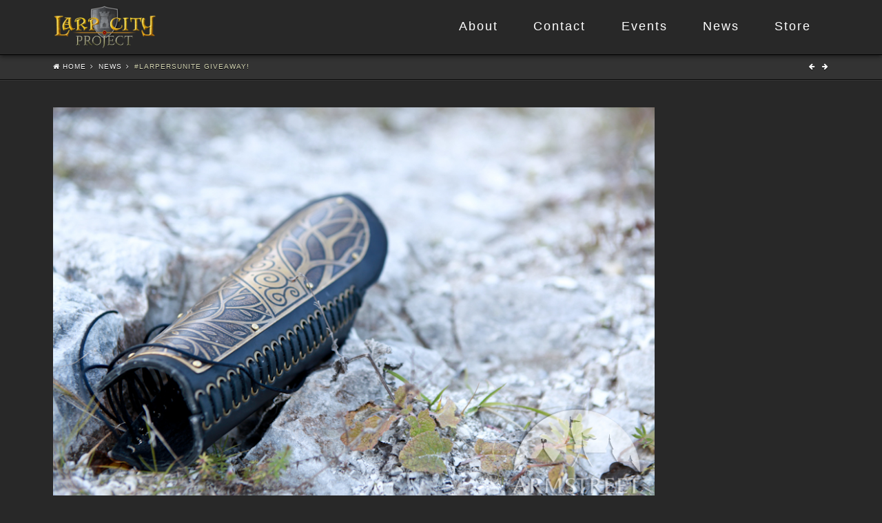

--- FILE ---
content_type: text/html; charset=UTF-8
request_url: https://larpcity.com/2015/04/larpersunite-giveaway/
body_size: 13288
content:




<!DOCTYPE html>
<!--[if IE 8]><html class="no-js ie8" lang="en-US"><![endif]-->
<!--[if IE 9]><html class="no-js ie9" lang="en-US"><![endif]-->
<!--[if gt IE 9]><!--><html class="no-js" lang="en-US"><!--<![endif]-->
<head>
  <meta charset="UTF-8">
  <meta name="viewport" content="width=device-width, initial-scale=1.0">
  <title>#LARPersUnite Giveaway! - LARP City Project</title>
  <link rel="profile" href="http://gmpg.org/xfn/11">
  <link rel="pingback" href="https://larpcity.com/xmlrpc.php">
  <meta name='robots' content='index, follow, max-image-preview:large, max-snippet:-1, max-video-preview:-1' />

	<!-- This site is optimized with the Yoast SEO plugin v19.4 - https://yoast.com/wordpress/plugins/seo/ -->
	<meta name="description" content="Win your own lightweight etched archer bracer from Armstreet by spreading the LARP love!" />
	<link rel="canonical" href="https://larpcity.com/2015/04/larpersunite-giveaway/" />
	<meta property="og:locale" content="en_US" />
	<meta property="og:type" content="article" />
	<meta property="og:title" content="#LARPersUnite Giveaway! - LARP City Project" />
	<meta property="og:description" content="Win your own lightweight etched archer bracer from Armstreet by spreading the LARP love!" />
	<meta property="og:url" content="https://larpcity.com/2015/04/larpersunite-giveaway/" />
	<meta property="og:site_name" content="LARP City Project" />
	<meta property="article:published_time" content="2015-04-01T14:13:16+00:00" />
	<meta property="article:modified_time" content="2015-04-01T14:20:48+00:00" />
	<meta property="og:image" content="https://larpcity.com/wp-content/uploads/2015/04/archer-etched-lightweight-bracer-armor-2.jpg" />
	<meta property="og:image:width" content="900" />
	<meta property="og:image:height" content="600" />
	<meta property="og:image:type" content="image/jpeg" />
	<meta name="author" content="David Pulcifer" />
	<meta name="twitter:label1" content="Written by" />
	<meta name="twitter:data1" content="David Pulcifer" />
	<meta name="twitter:label2" content="Est. reading time" />
	<meta name="twitter:data2" content="1 minute" />
	<script type="application/ld+json" class="yoast-schema-graph">{"@context":"https://schema.org","@graph":[{"@type":"WebSite","@id":"https://larpcity.com/#website","url":"https://larpcity.com/","name":"LARP City Project","description":"Let&#039;s create the perfect Role Playing experience by creating the perfect place to role play.","potentialAction":[{"@type":"SearchAction","target":{"@type":"EntryPoint","urlTemplate":"https://larpcity.com/?s={search_term_string}"},"query-input":"required name=search_term_string"}],"inLanguage":"en-US"},{"@type":"ImageObject","inLanguage":"en-US","@id":"https://larpcity.com/2015/04/larpersunite-giveaway/#primaryimage","url":"https://larpcity.com/wp-content/uploads/2015/04/archer-etched-lightweight-bracer-armor-2.jpg","contentUrl":"https://larpcity.com/wp-content/uploads/2015/04/archer-etched-lightweight-bracer-armor-2.jpg","width":900,"height":600},{"@type":"WebPage","@id":"https://larpcity.com/2015/04/larpersunite-giveaway/","url":"https://larpcity.com/2015/04/larpersunite-giveaway/","name":"#LARPersUnite Giveaway! - LARP City Project","isPartOf":{"@id":"https://larpcity.com/#website"},"primaryImageOfPage":{"@id":"https://larpcity.com/2015/04/larpersunite-giveaway/#primaryimage"},"image":{"@id":"https://larpcity.com/2015/04/larpersunite-giveaway/#primaryimage"},"thumbnailUrl":"https://larpcity.com/wp-content/uploads/2015/04/archer-etched-lightweight-bracer-armor-2.jpg","datePublished":"2015-04-01T14:13:16+00:00","dateModified":"2015-04-01T14:20:48+00:00","author":{"@id":"https://larpcity.com/#/schema/person/76b0c0dd29418800fb95044f3dbd487a"},"description":"Win your own lightweight etched archer bracer from Armstreet by spreading the LARP love!","breadcrumb":{"@id":"https://larpcity.com/2015/04/larpersunite-giveaway/#breadcrumb"},"inLanguage":"en-US","potentialAction":[{"@type":"ReadAction","target":["https://larpcity.com/2015/04/larpersunite-giveaway/"]}]},{"@type":"BreadcrumbList","@id":"https://larpcity.com/2015/04/larpersunite-giveaway/#breadcrumb","itemListElement":[{"@type":"ListItem","position":1,"name":"Home","item":"https://larpcity.com/"},{"@type":"ListItem","position":2,"name":"News","item":"https://larpcity.com/blog/"},{"@type":"ListItem","position":3,"name":"#LARPersUnite Giveaway!"}]},{"@type":"Person","@id":"https://larpcity.com/#/schema/person/76b0c0dd29418800fb95044f3dbd487a","name":"David Pulcifer","image":{"@type":"ImageObject","inLanguage":"en-US","@id":"https://larpcity.com/#/schema/person/image/","url":"https://secure.gravatar.com/avatar/0443fa877743a64260f037228b9dc0b924c5f111ff19fded5ffdbf3e2585f393?s=96&d=mm&r=g","contentUrl":"https://secure.gravatar.com/avatar/0443fa877743a64260f037228b9dc0b924c5f111ff19fded5ffdbf3e2585f393?s=96&d=mm&r=g","caption":"David Pulcifer"},"url":"https://larpcity.com/author/xd7rkr/"}]}</script>
	<!-- / Yoast SEO plugin. -->


<link rel='dns-prefetch' href='//secure.gravatar.com' />
<link rel='dns-prefetch' href='//fonts.googleapis.com' />
<link rel='dns-prefetch' href='//v0.wordpress.com' />
<link rel="alternate" type="application/rss+xml" title="LARP City Project &raquo; Feed" href="https://larpcity.com/feed/" />
<link rel="alternate" type="application/rss+xml" title="LARP City Project &raquo; Comments Feed" href="https://larpcity.com/comments/feed/" />
<link rel="alternate" type="text/calendar" title="LARP City Project &raquo; iCal Feed" href="https://larpcity.com/events/?ical=1" />
<link rel="alternate" title="oEmbed (JSON)" type="application/json+oembed" href="https://larpcity.com/wp-json/oembed/1.0/embed?url=https%3A%2F%2Flarpcity.com%2F2015%2F04%2Flarpersunite-giveaway%2F" />
<link rel="alternate" title="oEmbed (XML)" type="text/xml+oembed" href="https://larpcity.com/wp-json/oembed/1.0/embed?url=https%3A%2F%2Flarpcity.com%2F2015%2F04%2Flarpersunite-giveaway%2F&#038;format=xml" />
		<!-- This site uses the Google Analytics by MonsterInsights plugin v8.7.0 - Using Analytics tracking - https://www.monsterinsights.com/ -->
							<script src="//www.googletagmanager.com/gtag/js?id=UA-57794908-1"  data-cfasync="false" data-wpfc-render="false" type="text/javascript" async></script>
			<script data-cfasync="false" data-wpfc-render="false" type="text/javascript">
				var mi_version = '8.7.0';
				var mi_track_user = true;
				var mi_no_track_reason = '';
				
								var disableStrs = [
															'ga-disable-UA-57794908-1',
									];

				/* Function to detect opted out users */
				function __gtagTrackerIsOptedOut() {
					for ( var index = 0; index < disableStrs.length; index++ ) {
						if ( document.cookie.indexOf( disableStrs[ index ] + '=true' ) > -1 ) {
							return true;
						}
					}

					return false;
				}

				/* Disable tracking if the opt-out cookie exists. */
				if ( __gtagTrackerIsOptedOut() ) {
					for ( var index = 0; index < disableStrs.length; index++ ) {
						window[ disableStrs[ index ] ] = true;
					}
				}

				/* Opt-out function */
				function __gtagTrackerOptout() {
					for ( var index = 0; index < disableStrs.length; index++ ) {
						document.cookie = disableStrs[ index ] + '=true; expires=Thu, 31 Dec 2099 23:59:59 UTC; path=/';
						window[ disableStrs[ index ] ] = true;
					}
				}

				if ( 'undefined' === typeof gaOptout ) {
					function gaOptout() {
						__gtagTrackerOptout();
					}
				}
								window.dataLayer = window.dataLayer || [];

				window.MonsterInsightsDualTracker = {
					helpers: {},
					trackers: {},
				};
				if ( mi_track_user ) {
					function __gtagDataLayer() {
						dataLayer.push( arguments );
					}

					function __gtagTracker( type, name, parameters ) {
						if (!parameters) {
							parameters = {};
						}

						if (parameters.send_to) {
							__gtagDataLayer.apply( null, arguments );
							return;
						}

						if ( type === 'event' ) {
							
															parameters.send_to = monsterinsights_frontend.ua;
								__gtagDataLayer( type, name, parameters );
													} else {
							__gtagDataLayer.apply( null, arguments );
						}
					}
					__gtagTracker( 'js', new Date() );
					__gtagTracker( 'set', {
						'developer_id.dZGIzZG' : true,
											} );
															__gtagTracker( 'config', 'UA-57794908-1', {"forceSSL":"true"} );
										window.gtag = __gtagTracker;											(function () {
							/* https://developers.google.com/analytics/devguides/collection/analyticsjs/ */
							/* ga and __gaTracker compatibility shim. */
							var noopfn = function () {
								return null;
							};
							var newtracker = function () {
								return new Tracker();
							};
							var Tracker = function () {
								return null;
							};
							var p = Tracker.prototype;
							p.get = noopfn;
							p.set = noopfn;
							p.send = function (){
								var args = Array.prototype.slice.call(arguments);
								args.unshift( 'send' );
								__gaTracker.apply(null, args);
							};
							var __gaTracker = function () {
								var len = arguments.length;
								if ( len === 0 ) {
									return;
								}
								var f = arguments[len - 1];
								if ( typeof f !== 'object' || f === null || typeof f.hitCallback !== 'function' ) {
									if ( 'send' === arguments[0] ) {
										var hitConverted, hitObject = false, action;
										if ( 'event' === arguments[1] ) {
											if ( 'undefined' !== typeof arguments[3] ) {
												hitObject = {
													'eventAction': arguments[3],
													'eventCategory': arguments[2],
													'eventLabel': arguments[4],
													'value': arguments[5] ? arguments[5] : 1,
												}
											}
										}
										if ( 'pageview' === arguments[1] ) {
											if ( 'undefined' !== typeof arguments[2] ) {
												hitObject = {
													'eventAction': 'page_view',
													'page_path' : arguments[2],
												}
											}
										}
										if ( typeof arguments[2] === 'object' ) {
											hitObject = arguments[2];
										}
										if ( typeof arguments[5] === 'object' ) {
											Object.assign( hitObject, arguments[5] );
										}
										if ( 'undefined' !== typeof arguments[1].hitType ) {
											hitObject = arguments[1];
											if ( 'pageview' === hitObject.hitType ) {
												hitObject.eventAction = 'page_view';
											}
										}
										if ( hitObject ) {
											action = 'timing' === arguments[1].hitType ? 'timing_complete' : hitObject.eventAction;
											hitConverted = mapArgs( hitObject );
											__gtagTracker( 'event', action, hitConverted );
										}
									}
									return;
								}

								function mapArgs( args ) {
									var arg, hit = {};
									var gaMap = {
										'eventCategory': 'event_category',
										'eventAction': 'event_action',
										'eventLabel': 'event_label',
										'eventValue': 'event_value',
										'nonInteraction': 'non_interaction',
										'timingCategory': 'event_category',
										'timingVar': 'name',
										'timingValue': 'value',
										'timingLabel': 'event_label',
										'page' : 'page_path',
										'location' : 'page_location',
										'title' : 'page_title',
									};
									for ( arg in args ) {
																				if ( ! ( ! args.hasOwnProperty(arg) || ! gaMap.hasOwnProperty(arg) ) ) {
											hit[gaMap[arg]] = args[arg];
										} else {
											hit[arg] = args[arg];
										}
									}
									return hit;
								}

								try {
									f.hitCallback();
								} catch ( ex ) {
								}
							};
							__gaTracker.create = newtracker;
							__gaTracker.getByName = newtracker;
							__gaTracker.getAll = function () {
								return [];
							};
							__gaTracker.remove = noopfn;
							__gaTracker.loaded = true;
							window['__gaTracker'] = __gaTracker;
						})();
									} else {
										console.log( "" );
					( function () {
							function __gtagTracker() {
								return null;
							}
							window['__gtagTracker'] = __gtagTracker;
							window['gtag'] = __gtagTracker;
					} )();
									}
			</script>
				<!-- / Google Analytics by MonsterInsights -->
		<style id='wp-img-auto-sizes-contain-inline-css' type='text/css'>
img:is([sizes=auto i],[sizes^="auto," i]){contain-intrinsic-size:3000px 1500px}
/*# sourceURL=wp-img-auto-sizes-contain-inline-css */
</style>
<style id='wp-emoji-styles-inline-css' type='text/css'>

	img.wp-smiley, img.emoji {
		display: inline !important;
		border: none !important;
		box-shadow: none !important;
		height: 1em !important;
		width: 1em !important;
		margin: 0 0.07em !important;
		vertical-align: -0.1em !important;
		background: none !important;
		padding: 0 !important;
	}
/*# sourceURL=wp-emoji-styles-inline-css */
</style>
<link rel='stylesheet' id='wp-block-library-css' href='https://larpcity.com/wp-includes/css/dist/block-library/style.min.css?ver=6.9' type='text/css' media='all' />
<style id='wp-block-library-inline-css' type='text/css'>
.has-text-align-justify{text-align:justify;}

/*# sourceURL=wp-block-library-inline-css */
</style><style id='global-styles-inline-css' type='text/css'>
:root{--wp--preset--aspect-ratio--square: 1;--wp--preset--aspect-ratio--4-3: 4/3;--wp--preset--aspect-ratio--3-4: 3/4;--wp--preset--aspect-ratio--3-2: 3/2;--wp--preset--aspect-ratio--2-3: 2/3;--wp--preset--aspect-ratio--16-9: 16/9;--wp--preset--aspect-ratio--9-16: 9/16;--wp--preset--color--black: #000000;--wp--preset--color--cyan-bluish-gray: #abb8c3;--wp--preset--color--white: #ffffff;--wp--preset--color--pale-pink: #f78da7;--wp--preset--color--vivid-red: #cf2e2e;--wp--preset--color--luminous-vivid-orange: #ff6900;--wp--preset--color--luminous-vivid-amber: #fcb900;--wp--preset--color--light-green-cyan: #7bdcb5;--wp--preset--color--vivid-green-cyan: #00d084;--wp--preset--color--pale-cyan-blue: #8ed1fc;--wp--preset--color--vivid-cyan-blue: #0693e3;--wp--preset--color--vivid-purple: #9b51e0;--wp--preset--gradient--vivid-cyan-blue-to-vivid-purple: linear-gradient(135deg,rgb(6,147,227) 0%,rgb(155,81,224) 100%);--wp--preset--gradient--light-green-cyan-to-vivid-green-cyan: linear-gradient(135deg,rgb(122,220,180) 0%,rgb(0,208,130) 100%);--wp--preset--gradient--luminous-vivid-amber-to-luminous-vivid-orange: linear-gradient(135deg,rgb(252,185,0) 0%,rgb(255,105,0) 100%);--wp--preset--gradient--luminous-vivid-orange-to-vivid-red: linear-gradient(135deg,rgb(255,105,0) 0%,rgb(207,46,46) 100%);--wp--preset--gradient--very-light-gray-to-cyan-bluish-gray: linear-gradient(135deg,rgb(238,238,238) 0%,rgb(169,184,195) 100%);--wp--preset--gradient--cool-to-warm-spectrum: linear-gradient(135deg,rgb(74,234,220) 0%,rgb(151,120,209) 20%,rgb(207,42,186) 40%,rgb(238,44,130) 60%,rgb(251,105,98) 80%,rgb(254,248,76) 100%);--wp--preset--gradient--blush-light-purple: linear-gradient(135deg,rgb(255,206,236) 0%,rgb(152,150,240) 100%);--wp--preset--gradient--blush-bordeaux: linear-gradient(135deg,rgb(254,205,165) 0%,rgb(254,45,45) 50%,rgb(107,0,62) 100%);--wp--preset--gradient--luminous-dusk: linear-gradient(135deg,rgb(255,203,112) 0%,rgb(199,81,192) 50%,rgb(65,88,208) 100%);--wp--preset--gradient--pale-ocean: linear-gradient(135deg,rgb(255,245,203) 0%,rgb(182,227,212) 50%,rgb(51,167,181) 100%);--wp--preset--gradient--electric-grass: linear-gradient(135deg,rgb(202,248,128) 0%,rgb(113,206,126) 100%);--wp--preset--gradient--midnight: linear-gradient(135deg,rgb(2,3,129) 0%,rgb(40,116,252) 100%);--wp--preset--font-size--small: 13px;--wp--preset--font-size--medium: 20px;--wp--preset--font-size--large: 36px;--wp--preset--font-size--x-large: 42px;--wp--preset--spacing--20: 0.44rem;--wp--preset--spacing--30: 0.67rem;--wp--preset--spacing--40: 1rem;--wp--preset--spacing--50: 1.5rem;--wp--preset--spacing--60: 2.25rem;--wp--preset--spacing--70: 3.38rem;--wp--preset--spacing--80: 5.06rem;--wp--preset--shadow--natural: 6px 6px 9px rgba(0, 0, 0, 0.2);--wp--preset--shadow--deep: 12px 12px 50px rgba(0, 0, 0, 0.4);--wp--preset--shadow--sharp: 6px 6px 0px rgba(0, 0, 0, 0.2);--wp--preset--shadow--outlined: 6px 6px 0px -3px rgb(255, 255, 255), 6px 6px rgb(0, 0, 0);--wp--preset--shadow--crisp: 6px 6px 0px rgb(0, 0, 0);}:where(.is-layout-flex){gap: 0.5em;}:where(.is-layout-grid){gap: 0.5em;}body .is-layout-flex{display: flex;}.is-layout-flex{flex-wrap: wrap;align-items: center;}.is-layout-flex > :is(*, div){margin: 0;}body .is-layout-grid{display: grid;}.is-layout-grid > :is(*, div){margin: 0;}:where(.wp-block-columns.is-layout-flex){gap: 2em;}:where(.wp-block-columns.is-layout-grid){gap: 2em;}:where(.wp-block-post-template.is-layout-flex){gap: 1.25em;}:where(.wp-block-post-template.is-layout-grid){gap: 1.25em;}.has-black-color{color: var(--wp--preset--color--black) !important;}.has-cyan-bluish-gray-color{color: var(--wp--preset--color--cyan-bluish-gray) !important;}.has-white-color{color: var(--wp--preset--color--white) !important;}.has-pale-pink-color{color: var(--wp--preset--color--pale-pink) !important;}.has-vivid-red-color{color: var(--wp--preset--color--vivid-red) !important;}.has-luminous-vivid-orange-color{color: var(--wp--preset--color--luminous-vivid-orange) !important;}.has-luminous-vivid-amber-color{color: var(--wp--preset--color--luminous-vivid-amber) !important;}.has-light-green-cyan-color{color: var(--wp--preset--color--light-green-cyan) !important;}.has-vivid-green-cyan-color{color: var(--wp--preset--color--vivid-green-cyan) !important;}.has-pale-cyan-blue-color{color: var(--wp--preset--color--pale-cyan-blue) !important;}.has-vivid-cyan-blue-color{color: var(--wp--preset--color--vivid-cyan-blue) !important;}.has-vivid-purple-color{color: var(--wp--preset--color--vivid-purple) !important;}.has-black-background-color{background-color: var(--wp--preset--color--black) !important;}.has-cyan-bluish-gray-background-color{background-color: var(--wp--preset--color--cyan-bluish-gray) !important;}.has-white-background-color{background-color: var(--wp--preset--color--white) !important;}.has-pale-pink-background-color{background-color: var(--wp--preset--color--pale-pink) !important;}.has-vivid-red-background-color{background-color: var(--wp--preset--color--vivid-red) !important;}.has-luminous-vivid-orange-background-color{background-color: var(--wp--preset--color--luminous-vivid-orange) !important;}.has-luminous-vivid-amber-background-color{background-color: var(--wp--preset--color--luminous-vivid-amber) !important;}.has-light-green-cyan-background-color{background-color: var(--wp--preset--color--light-green-cyan) !important;}.has-vivid-green-cyan-background-color{background-color: var(--wp--preset--color--vivid-green-cyan) !important;}.has-pale-cyan-blue-background-color{background-color: var(--wp--preset--color--pale-cyan-blue) !important;}.has-vivid-cyan-blue-background-color{background-color: var(--wp--preset--color--vivid-cyan-blue) !important;}.has-vivid-purple-background-color{background-color: var(--wp--preset--color--vivid-purple) !important;}.has-black-border-color{border-color: var(--wp--preset--color--black) !important;}.has-cyan-bluish-gray-border-color{border-color: var(--wp--preset--color--cyan-bluish-gray) !important;}.has-white-border-color{border-color: var(--wp--preset--color--white) !important;}.has-pale-pink-border-color{border-color: var(--wp--preset--color--pale-pink) !important;}.has-vivid-red-border-color{border-color: var(--wp--preset--color--vivid-red) !important;}.has-luminous-vivid-orange-border-color{border-color: var(--wp--preset--color--luminous-vivid-orange) !important;}.has-luminous-vivid-amber-border-color{border-color: var(--wp--preset--color--luminous-vivid-amber) !important;}.has-light-green-cyan-border-color{border-color: var(--wp--preset--color--light-green-cyan) !important;}.has-vivid-green-cyan-border-color{border-color: var(--wp--preset--color--vivid-green-cyan) !important;}.has-pale-cyan-blue-border-color{border-color: var(--wp--preset--color--pale-cyan-blue) !important;}.has-vivid-cyan-blue-border-color{border-color: var(--wp--preset--color--vivid-cyan-blue) !important;}.has-vivid-purple-border-color{border-color: var(--wp--preset--color--vivid-purple) !important;}.has-vivid-cyan-blue-to-vivid-purple-gradient-background{background: var(--wp--preset--gradient--vivid-cyan-blue-to-vivid-purple) !important;}.has-light-green-cyan-to-vivid-green-cyan-gradient-background{background: var(--wp--preset--gradient--light-green-cyan-to-vivid-green-cyan) !important;}.has-luminous-vivid-amber-to-luminous-vivid-orange-gradient-background{background: var(--wp--preset--gradient--luminous-vivid-amber-to-luminous-vivid-orange) !important;}.has-luminous-vivid-orange-to-vivid-red-gradient-background{background: var(--wp--preset--gradient--luminous-vivid-orange-to-vivid-red) !important;}.has-very-light-gray-to-cyan-bluish-gray-gradient-background{background: var(--wp--preset--gradient--very-light-gray-to-cyan-bluish-gray) !important;}.has-cool-to-warm-spectrum-gradient-background{background: var(--wp--preset--gradient--cool-to-warm-spectrum) !important;}.has-blush-light-purple-gradient-background{background: var(--wp--preset--gradient--blush-light-purple) !important;}.has-blush-bordeaux-gradient-background{background: var(--wp--preset--gradient--blush-bordeaux) !important;}.has-luminous-dusk-gradient-background{background: var(--wp--preset--gradient--luminous-dusk) !important;}.has-pale-ocean-gradient-background{background: var(--wp--preset--gradient--pale-ocean) !important;}.has-electric-grass-gradient-background{background: var(--wp--preset--gradient--electric-grass) !important;}.has-midnight-gradient-background{background: var(--wp--preset--gradient--midnight) !important;}.has-small-font-size{font-size: var(--wp--preset--font-size--small) !important;}.has-medium-font-size{font-size: var(--wp--preset--font-size--medium) !important;}.has-large-font-size{font-size: var(--wp--preset--font-size--large) !important;}.has-x-large-font-size{font-size: var(--wp--preset--font-size--x-large) !important;}
/*# sourceURL=global-styles-inline-css */
</style>

<style id='classic-theme-styles-inline-css' type='text/css'>
/*! This file is auto-generated */
.wp-block-button__link{color:#fff;background-color:#32373c;border-radius:9999px;box-shadow:none;text-decoration:none;padding:calc(.667em + 2px) calc(1.333em + 2px);font-size:1.125em}.wp-block-file__button{background:#32373c;color:#fff;text-decoration:none}
/*# sourceURL=/wp-includes/css/classic-themes.min.css */
</style>
<link rel='stylesheet' id='x-shortcodes-integrity-dark-css' href='https://larpcity.com/wp-content/plugins/x-shortcodes/css/integrity-dark.css?ver=1.0.0' type='text/css' media='all' />
<link rel='stylesheet' id='x-integrity-dark-css' href='https://larpcity.com/wp-content/themes/x/framework/css/site/stacks/integrity-dark.css' type='text/css' media='all' />
<link rel='stylesheet' id='x-font-custom-css' href='https://fonts.googleapis.com/css?family=Average+Sans:300,300italic,700,700italic|%20Crimson+Text:400|Crimson+Text:200|Lato:100&#038;subset=latin,latin-ext' type='text/css' media='all' />
<link rel='stylesheet' id='jetpack_css-css' href='https://larpcity.com/wp-content/plugins/jetpack/css/jetpack.css?ver=11.2.2' type='text/css' media='all' />
<script type="text/javascript" src="https://larpcity.com/wp-content/plugins/google-analytics-for-wordpress/assets/js/frontend-gtag.min.js?ver=8.7.0" id="monsterinsights-frontend-script-js"></script>
<script data-cfasync="false" data-wpfc-render="false" type="text/javascript" id='monsterinsights-frontend-script-js-extra'>/* <![CDATA[ */
var monsterinsights_frontend = {"js_events_tracking":"true","download_extensions":"doc,pdf,ppt,zip,xls,docx,pptx,xlsx","inbound_paths":"[]","home_url":"https:\/\/larpcity.com","hash_tracking":"false","ua":"UA-57794908-1","v4_id":""};/* ]]> */
</script>
<script type="text/javascript" src="https://larpcity.com/wp-includes/js/jquery/jquery.min.js?ver=3.7.1" id="jquery-core-js"></script>
<script type="text/javascript" src="https://larpcity.com/wp-includes/js/jquery/jquery-migrate.min.js?ver=3.4.1" id="jquery-migrate-js"></script>
<script type="text/javascript" src="https://larpcity.com/wp-content/plugins/x-shortcodes/js/vendor/backstretch-2.0.3.min.js" id="vend-backstretch-js"></script>
<script type="text/javascript" src="https://larpcity.com/wp-content/plugins/x-shortcodes/js/vendor/modernizr-2.7.1.min.js" id="vend-modernizr-js"></script>
<script type="text/javascript" src="https://larpcity.com/wp-content/themes/x/framework/js/x.min.js" id="x-js"></script>
<script type="text/javascript" src="https://larpcity.com/wp-content/themes/x/framework/js/vendor/jplayer/jplayer-2.3.0.min.js" id="vend-jplayer-js"></script>
<script type="text/javascript" src="https://larpcity.com/wp-content/themes/x/framework/js/vendor/bigvideo/jquery-ui-1.8.22.min.js" id="vend-bigvideo-jquery-ui-js"></script>
<script type="text/javascript" src="https://larpcity.com/wp-content/themes/x/framework/js/vendor/bigvideo/imagesloaded-3.0.4.min.js" id="vend-bigvideo-imagesloaded-js"></script>
<script type="text/javascript" src="https://larpcity.com/wp-content/themes/x/framework/js/vendor/bigvideo/video-4.1.0.min.js" id="vend-bigvideo-video-js"></script>
<script type="text/javascript" src="https://larpcity.com/wp-content/themes/x/framework/js/vendor/bigvideo/bigvideo-1.0.0.min.js" id="vend-bigvideo-bigvideo-js"></script>
<link rel="https://api.w.org/" href="https://larpcity.com/wp-json/" /><link rel="alternate" title="JSON" type="application/json" href="https://larpcity.com/wp-json/wp/v2/posts/602" /><link rel='shortlink' href='https://wp.me/p4hDzP-9I' />
<meta name="tec-api-version" content="v1"><meta name="tec-api-origin" content="https://larpcity.com"><link rel="https://theeventscalendar.com/" href="https://larpcity.com/wp-json/tribe/events/v1/" /><style>img#wpstats{display:none}</style>
	<link rel="shortcut icon" href="http://larpcity.octopodlabs.com/wp-content/uploads/2014/03/LCP_Favicon.png"><meta name="generator" content="Powered by Visual Composer - drag and drop page builder for WordPress."/>
<style type="text/css" id="wp-custom-css">/*
Welcome to Custom CSS!

To learn how this works, see http://wp.me/PEmnE-Bt
*/
.single-tribe_events .tribe-events-event-meta {
	background: #25292a !important;
}</style><style type="text/css">body{background:#282828 url(http://larpcity.octopodlabs.com/wp-content/uploads/2014/04/asfalt1.png) center top repeat;}a,h1 a:hover,h2 a:hover,h3 a:hover,h4 a:hover,h5 a:hover,h6 a:hover,.x-topbar .p-info a:hover,.x-breadcrumb-wrap a:hover,.widget ul li a:hover,.widget ol li a:hover,.widget.widget_text ul li a,.widget.widget_text ol li a,.widget_nav_menu .current-menu-item > a,.x-widgetbar .widget ul li a:hover,.x-twitter-widget ul li a,.x-accordion-heading .x-accordion-toggle:hover,.x-comment-author a:hover,.x-comment-time:hover,.x-close-content-dock:hover i{color:#75a5a4;}a:hover,.widget.widget_text ul li a:hover,.widget.widget_text ol li a:hover,.x-twitter-widget ul li a:hover,.x-recent-posts a:hover .h-recent-posts{color:#00a597;}a.x-img-thumbnail:hover,.x-slider-revolution-container.below,.page-template-template-blank-3-php .x-slider-revolution-container.above,.page-template-template-blank-6-php .x-slider-revolution-container.above{border-color:#75a5a4;}.entry-thumb:before,.pagination span.current,.flex-direction-nav a,.flex-control-nav a:hover,.flex-control-nav a.flex-active,.jp-play-bar,.jp-volume-bar-value,.x-dropcap,.x-skill-bar .bar,.x-pricing-column.featured h2,.h-comments-title small,.x-entry-share .x-share:hover,.x-highlight,.x-recent-posts .x-recent-posts-img,.x-recent-posts .x-recent-posts-img:before,.tp-bullets.simplebullets.round .bullet:hover,.tp-bullets.simplebullets.round .bullet.selected,.tp-bullets.simplebullets.round-old .bullet:hover,.tp-bullets.simplebullets.round-old .bullet.selected,.tp-bullets.simplebullets.square-old .bullet:hover,.tp-bullets.simplebullets.square-old .bullet.selected,.tp-bullets.simplebullets.navbar .bullet:hover,.tp-bullets.simplebullets.navbar .bullet.selected,.tp-bullets.simplebullets.navbar-old .bullet:hover,.tp-bullets.simplebullets.navbar-old .bullet.selected,.tp-leftarrow.default,.tp-rightarrow.default{background-color:#75a5a4;}.x-nav-tabs > .active > a,.x-nav-tabs > .active > a:hover{-webkit-box-shadow:inset 0 3px 0 0 #75a5a4;box-shadow:inset 0 3px 0 0 #75a5a4;}.x-recent-posts a:hover .x-recent-posts-img,.tp-leftarrow.default:hover,.tp-rightarrow.default:hover{background-color:#00a597;}.x-main{width:77.536945%;}.x-sidebar{width:17.536945%;}.x-navbar{background-color:transparent;}.x-navbar .x-nav > li > a:hover,.x-navbar .x-nav > .current-menu-item > a{-webkit-box-shadow:inset 0 4px 0 0 #75a5a4;box-shadow:inset 0 4px 0 0 #75a5a4;}body.x-navbar-fixed-left-active .x-navbar .x-nav > li > a:hover,body.x-navbar-fixed-left-active .x-navbar .x-nav > .current-menu-item > a{-webkit-box-shadow:inset 8px 0 0 0 #75a5a4;box-shadow:inset 8px 0 0 0 #75a5a4;}body.x-navbar-fixed-right-active .x-navbar .x-nav > li > a:hover,body.x-navbar-fixed-right-active .x-navbar .x-nav > .current-menu-item > a{-webkit-box-shadow:inset -8px 0 0 0 #75a5a4;box-shadow:inset -8px 0 0 0 #75a5a4;}.x-topbar .p-info,.x-topbar .p-info a,.x-navbar .x-nav > li > a,.x-nav-collapse .sub-menu a,.x-breadcrumb-wrap a,.x-breadcrumbs .delimiter{color:#ffffff;}.x-navbar .x-nav > li > a:hover,.x-navbar .x-nav > .current-menu-item > a,.x-navbar .x-navbar-inner .x-nav-collapse .x-nav > li > a:hover,.x-navbar .x-navbar-inner .x-nav-collapse .x-nav > .current-menu-item > a,.x-navbar .x-navbar-inner .x-nav-collapse .sub-menu a:hover{color:#48c977;}.rev_slider_wrapper{border-bottom-color:#75a5a4;}.x-navbar-static-active .x-navbar .x-nav > li > a,.x-navbar-fixed-top-active .x-navbar .x-nav > li > a{height:80px;padding-top:30px;}.x-navbar-fixed-left-active .x-navbar .x-nav > li > a,.x-navbar-fixed-right-active .x-navbar .x-nav > li > a{padding-top:16px;padding-bottom:16px;padding-left:7%;padding-right:7%;}.sf-menu li:hover ul,.sf-menu li.sfHover ul{top:65px;;}.sf-menu li li:hover ul,.sf-menu li li.sfHover ul{top:-0.75em;}.x-navbar-fixed-left-active .x-widgetbar{left:250px;}.x-navbar-fixed-right-active .x-widgetbar{right:250px;}.x-container-fluid.width{width:88%;}.x-container-fluid.max{max-width:1200px;}.x-comment-author,.x-comment-time,.comment-form-author label,.comment-form-email label,.comment-form-url label,.comment-form-rating label,.comment-form-comment label,.widget_calendar #wp-calendar caption,.widget_calendar #wp-calendar th,.widget_calendar #wp-calendar #prev,.widget_calendar #wp-calendar #next,.widget.widget_recent_entries li a,.widget_recent_comments a:last-child,.widget.widget_rss li .rsswidget{font-family:Crimson Text;font-weight:200;}.p-landmark-sub,.p-meta,input,button,select,textarea{font-family:Average Sans;}.widget ul li a,.widget ol li a,.x-comment-time{color:#e8e8e8;}.widget_text ol li a,.widget_text ul li a{color:#75a5a4;}.widget_text ol li a:hover,.widget_text ul li a:hover{color:#00a597;}.comment-form-author label,.comment-form-email label,.comment-form-url label,.comment-form-rating label,.comment-form-comment label,.widget_calendar #wp-calendar th,.p-landmark-sub strong,.widget_tag_cloud .tagcloud a:hover,.widget_tag_cloud .tagcloud a:active,.entry-footer a:hover,.entry-footer a:active,.x-breadcrumbs .current,.x-comment-author,.x-comment-author a{color:#d7d8b6;}.widget_calendar #wp-calendar th{border-color:#d7d8b6;}.h-feature-headline span i{background-color:#d7d8b6;}@media (max-width:979px){.x-navbar-fixed-left .x-container-fluid.width,.x-navbar-fixed-right .x-container-fluid.width{width:88%;}.x-nav-collapse .x-nav > li > a:hover,.x-nav-collapse .sub-menu a:hover{-webkit-box-shadow:none;box-shadow:none;}.x-navbar-fixed-left-active .x-widgetbar{left:0;}.x-navbar-fixed-right-active .x-widgetbar{right:0;}}body{font-size:18px;font-weight:300;color:#e8e8e8;}a:focus,select:focus,input[type="file"]:focus,input[type="radio"]:focus,input[type="checkbox"]:focus{outline:thin dotted #333;outline:5px auto #75a5a4;outline-offset:-1px;}h1,h2,h3,h4,h5,h6,.h1,.h2,.h3,.h4,.h5,.h6{font-weight:200;letter-spacing:0px;}.entry-header,.entry-content{font-size:18px;}.x-brand{font-weight:100;letter-spacing:-3px;}.x-brand img{width:150px;}body,input,button,select,textarea{font-family:"Average Sans","Helvetica Neue",Helvetica,sans-serif;}h1,h2,h3,h4,h5,h6,.h1,.h2,.h3,.h4,.h5,.h6{font-family:"Crimson Text","Helvetica Neue",Helvetica,sans-serif;}.x-brand{font-family:"Lato","Helvetica Neue",Helvetica,sans-serif;}.x-navbar .x-nav > li > a{font-family:"Crimson Text","Helvetica Neue",Helvetica,sans-serif;}h1,h2,h3,h4,h5,h6,.h1,.h2,.h3,.h4,.h5,.h6,h1 a,h2 a,h3 a,h4 a,h5 a,h6 a,.h1 a,.h2 a,.h3 a,.h4 a,.h5 a,.h6 a,blockquote{color:#d7d8b6;}.x-main.full{float:none;display:block;width:auto;}@media (max-width:979px){.x-main.left,.x-main.right,.x-sidebar.left,.x-sidebar.right{float:none;display:block;width:auto;}}.x-btn-widgetbar{border-top-color:#000000;border-right-color:#000000;}.x-btn-widgetbar:hover{border-top-color:#444444;border-right-color:#444444;}body.x-navbar-fixed-left-active{padding-left:250px;}body.x-navbar-fixed-right-active{padding-right:250px;}.x-navbar{font-size:18px;}.x-navbar .x-nav > li > a{font-weight:400;font-style:normal;}.x-navbar-fixed-left,.x-navbar-fixed-right{width:250px;}.x-navbar-fixed-top-active .x-navbar-wrap{height:80px;}.x-navbar-inner{min-height:80px;}.x-btn-navbar{margin-top:15px;;}.x-btn-navbar,.x-btn-navbar.collapsed{font-size:50px;}.x-brand{font-size:0px;font-size:0rem;margin-top:3px;}body.x-navbar-fixed-left-active .x-brand,body.x-navbar-fixed-right-active .x-brand{margin-top:30px;}@media (max-width:979px){body.x-navbar-fixed-left-active,body.x-navbar-fixed-right-active{padding:0;}body.x-navbar-fixed-left-active .x-brand,body.x-navbar-fixed-right-active .x-brand{margin-top:3px;}.x-navbar-fixed-top-active .x-navbar-wrap{height:auto;}.x-navbar-fixed-left,.x-navbar-fixed-right{width:auto;}}.x-btn,.button,[type="submit"]{color:#f2f2f2;border-color:#11665a;background-color:#289671;}.x-btn:hover,.button:hover,[type="submit"]:hover{color:#ffffff;border-color:#006662;background-color:#007f6e;}.x-btn.x-btn-real,.x-btn.x-btn-real:hover{margin-bottom:0.25em;text-shadow:0 0.075em 0.075em rgba(0,0,0,0.65);}.x-btn.x-btn-real{-webkit-box-shadow:0 0.25em 0 0 #11665a,0 4px 9px rgba(0,0,0,0.75);box-shadow:0 0.25em 0 0 #11665a,0 4px 9px rgba(0,0,0,0.75);}.x-btn.x-btn-real:hover{-webkit-box-shadow:0 0.25em 0 0 #007a6e,0 4px 9px rgba(0,0,0,0.75);box-shadow:0 0.25em 0 0 #007a6e,0 4px 9px rgba(0,0,0,0.75);}.x-btn.x-btn-flat,.x-btn.x-btn-flat:hover{margin-bottom:0;text-shadow:0 0.075em 0.075em rgba(0,0,0,0.65);-webkit-box-shadow:none;box-shadow:none;}.x-btn.x-btn-transparent,.x-btn.x-btn-transparent:hover{margin-bottom:0;border-width:3px;text-shadow:none;text-transform:uppercase;background-color:transparent;-webkit-box-shadow:none;box-shadow:none;}.x-btn-circle-wrap:before{width:172px;height:43px;background:url(https://larpcity.com/wp-content/themes/x/framework/img/global/btn-circle-top-small.png) center center no-repeat;-webkit-background-size:172px 43px;background-size:172px 43px;}.x-btn-circle-wrap:after{width:190px;height:43px;background:url(https://larpcity.com/wp-content/themes/x/framework/img/global/btn-circle-bottom-small.png) center center no-repeat;-webkit-background-size:190px 43px;background-size:190px 43px;}.x-btn,.x-btn:hover,.button,.button:hover,[type="submit"],[type="submit"]:hover{text-shadow:0 0.075em 0.075em rgba(0,0,0,0.5);}</style>
    <style type="text/css">.x-navbar {
background-image:url('http://www.sparklestock.com/wp-content/uploads/2013/01/31.jpg');
background-repeat: repeat; margin-top: -1px;}
</style>

  </head>
<body class="wp-singular post-template-default single single-post postid-602 single-format-standard wp-theme-x tribe-no-js tribe-bar-is-disabled x-integrity x-integrity-dark x-navbar-fixed-top-active x-full-width-layout-active x-content-sidebar-active x-post-meta-disabled x-portfolio-meta-disabled wpb-js-composer js-comp-ver-3.7.4 vc_responsive">
  <!--
  BEGIN #top.site
  -->

  <div id="top" class="site">

    

    <header class="masthead" role="banner">
      
      
<div class="x-navbar-wrap">
  <div class="x-navbar">
    <div class="x-navbar-inner x-container-fluid max width">
            <a href="https://larpcity.com/" class="x-brand img" title="Let&#039;s create the perfect Role Playing experience by creating the perfect place to role play.">
        <img src="https://larpcity.com/wp-content/uploads/revslider/Home2/Final_Tranparent-e1396144186781.png" alt="Let&#039;s create the perfect Role Playing experience by creating the perfect place to role play.">      </a>
      <a href="#" class="x-btn-navbar collapsed" data-toggle="collapse" data-target=".x-nav-collapse">
        <i class="x-icon-bars"></i>
        <span class="visually-hidden">Navigation</span>
      </a>
      <nav class="x-nav-collapse collapse" role="navigation">

        <ul id="menu-main-menu" class="x-nav sf-menu"><li id="menu-item-391" class="menu-item menu-item-type-post_type menu-item-object-page menu-item-391"><a href="https://larpcity.com/about/">About</a></li>
<li id="menu-item-392" class="menu-item menu-item-type-post_type menu-item-object-page menu-item-392"><a href="https://larpcity.com/contact/">Contact</a></li>
<li id="menu-item-709" class="menu-item menu-item-type-custom menu-item-object-custom menu-item-709"><a href="https://larpcity.com/events">Events</a></li>
<li id="menu-item-393" class="menu-item menu-item-type-post_type menu-item-object-page current_page_parent menu-item-393"><a href="https://larpcity.com/blog/">News</a></li>
<li id="menu-item-517" class="menu-item menu-item-type-custom menu-item-object-custom menu-item-517"><a href="http://store.larpcityproject.com">Store</a></li>
</ul>
      </nav> <!-- end .x-nav-collapse.collapse -->
    </div> <!-- end .x-navbar-inner -->
  </div> <!-- end .x-navbar -->
</div> <!-- end .x-navbar-wrap -->      
  
    <div class="x-breadcrumb-wrap">
      <div class="x-container-fluid max width cf">
        <div class="x-breadcrumbs"><a href="https://larpcity.com"><span class="home"><i class="x-icon-home"></i> Home</span></a> <span class="delimiter"><i class="x-icon-angle-right"></i></span> <a href="https://larpcity.com/blog/" title="See All Posts">News</a> <span class="delimiter"><i class="x-icon-angle-right"></i></span> <span class="current">#LARPersUnite Giveaway!</span></div>                <div class="x-nav-articles">
                      <a href="https://larpcity.com/2015/04/choose-our-style/" title="Previous Post" class="prev">
              <i class="x-icon-arrow-left"></i>            </a>
                                <a href="https://larpcity.com/2014/11/its-all-about-larp-style/" title="Next Post" class="next">
              <i class="x-icon-arrow-right"></i>            </a>
                  </div>
              </div>
    </div>

      </header>

    
    
  
  <div class="x-container-fluid max width offset cf">
    <div class="x-main left" role="main">

              
<article id="post-602" class="post-602 post type-post status-publish format-standard has-post-thumbnail hentry category-updates">
  <div class="entry-featured">
    <div class="entry-thumb"><img width="900" height="600" src="https://larpcity.com/wp-content/uploads/2015/04/archer-etched-lightweight-bracer-armor-2.jpg" class="attachment-entry-integrity size-entry-integrity wp-post-image" alt="" decoding="async" fetchpriority="high" srcset="https://larpcity.com/wp-content/uploads/2015/04/archer-etched-lightweight-bracer-armor-2.jpg 900w, https://larpcity.com/wp-content/uploads/2015/04/archer-etched-lightweight-bracer-armor-2-300x200.jpg 300w, https://larpcity.com/wp-content/uploads/2015/04/archer-etched-lightweight-bracer-armor-2-100x67.jpg 100w, https://larpcity.com/wp-content/uploads/2015/04/archer-etched-lightweight-bracer-armor-2-846x564.jpg 846w" sizes="(max-width: 900px) 100vw, 900px" /></div>  </div>
  <div class="entry-wrap">
    <header class="entry-header">
            <h1 class="entry-title">#LARPersUnite Giveaway!</h1>
                </header>
    
  <div class="entry-content content">
    <p><a href="https://www.rafflecopter.com/rafl/display/51b420b90/?"><img decoding="async" class="aligncenter size-full wp-image-604" src="https://larpcity.com/wp-content/uploads/2015/04/LarpersUniteContest.jpg" alt="LarpersUniteContest" width="840" height="840" srcset="https://larpcity.com/wp-content/uploads/2015/04/LarpersUniteContest.jpg 840w, https://larpcity.com/wp-content/uploads/2015/04/LarpersUniteContest-150x150.jpg 150w, https://larpcity.com/wp-content/uploads/2015/04/LarpersUniteContest-300x300.jpg 300w, https://larpcity.com/wp-content/uploads/2015/04/LarpersUniteContest-100x100.jpg 100w" sizes="(max-width: 840px) 100vw, 840px" /></a></p>
<p>Win your own <a href="http://armstreet.com/store/armoury/archer-etched-lightweight-bracer-armor">lightweight etched archer bracer </a>from Armstreet by spreading the LARP love!</p>
<p>One of our core purposes is to grow our hobby, attracting new valuable players and improving LARP in the United States.  We aim to eventually build the ideal LARPing site, but we also want to support all the LARPs that already exist and bring joy to their players. To this end, we want to encourage our followers to post about their favorite LARPs and LARP projects. Let the world know!</p>
<p><a class="rcptr" href="http://www.rafflecopter.com/rafl/display/51b420b90/" rel="nofollow" data-raflid="51b420b90" data-theme="classic" data-template="" id="rcwidget_yj6hv78v">a Rafflecopter giveaway</a><br />
<script src="//widget-prime.rafflecopter.com/launch.js"></script></p>
<p>Everyday you can post about another LARP, supporting the games and LARP content you love. All we ask is that you include the hashtag #LARPersUnite and share the post URL with us on <a href="https://www.rafflecopter.com/rafl/display/51b420b90/?">Rafflecopter</a>.</p>
<blockquote><p>Let’s turn the LARPing community into a united force to be reckoned with!</p></blockquote>
<p>Enter a post everyday<strong> until May 1 </strong>for the greatest chance of winning your own beautiful bracer&#8211;and know that we are thankful for your support making LARP a stronger and more unified community.</p>
      </div>
  </div>
    <span class="visually-hidden"><span class="author vcard"><span class="fn">David Pulcifer</span></span><span class="entry-title">#LARPersUnite Giveaway!</span><time class="entry-date updated" datetime="2015-04-01T14:13:16+00:00">04.01.2015</time></span></article> <!-- end #post-602 -->        
      
    </div> <!-- end .x-main -->

          



  <aside class="x-sidebar right" role="complementary">
                </aside>

    
  </div> <!-- end .x-container-fluid.max.width.offset.cf -->



    
      
    

    
      <footer class="x-colophon bottom" role="contentinfo">
        <div class="x-container-fluid max width">

          
                      <div class="x-social-global"><a data-toggle="tooltip" data-placement="top" data-trigger="hover" href="http://www.facebook.com/larpcity" class="facebook" title="Facebook" target="_blank"><i class="x-social-facebook"></i></a><a data-toggle="tooltip" data-placement="top" data-trigger="hover" href="http://www.twitter.com/larpcity" class="twitter" title="Twitter" target="_blank"><i class="x-social-twitter"></i></a></div>          
                      <div class="x-colophon-content">
              <p style="letter-spacing: 2px; text-transform: uppercase; opacity: 0.5; filter: alpha(opacity=50);">Site design by<br><a href="http://octopodlabs.com" title="Octopod Multimedia Labs" target="_blank">Octopod Multimedia Labs</a></p>            </div>
          
        </div> <!-- end .x-container-fluid.max.width -->
      </footer> <!-- end .x-colophon.bottom -->

    
  </div>

  <!--
  END #top.site
  -->


<script type="speculationrules">
{"prefetch":[{"source":"document","where":{"and":[{"href_matches":"/*"},{"not":{"href_matches":["/wp-*.php","/wp-admin/*","/wp-content/uploads/*","/wp-content/*","/wp-content/plugins/*","/wp-content/themes/x/*","/*\\?(.+)"]}},{"not":{"selector_matches":"a[rel~=\"nofollow\"]"}},{"not":{"selector_matches":".no-prefetch, .no-prefetch a"}}]},"eagerness":"conservative"}]}
</script>
		<script>
		( function ( body ) {
			'use strict';
			body.className = body.className.replace( /\btribe-no-js\b/, 'tribe-js' );
		} )( document.body );
		</script>
		<script type='text/javascript'> /* <![CDATA[ */var tribe_l10n_datatables = {"aria":{"sort_ascending":": activate to sort column ascending","sort_descending":": activate to sort column descending"},"length_menu":"Show _MENU_ entries","empty_table":"No data available in table","info":"Showing _START_ to _END_ of _TOTAL_ entries","info_empty":"Showing 0 to 0 of 0 entries","info_filtered":"(filtered from _MAX_ total entries)","zero_records":"No matching records found","search":"Search:","all_selected_text":"All items on this page were selected. ","select_all_link":"Select all pages","clear_selection":"Clear Selection.","pagination":{"all":"All","next":"Next","previous":"Previous"},"select":{"rows":{"0":"","_":": Selected %d rows","1":": Selected 1 row"}},"datepicker":{"dayNames":["Sunday","Monday","Tuesday","Wednesday","Thursday","Friday","Saturday"],"dayNamesShort":["Sun","Mon","Tue","Wed","Thu","Fri","Sat"],"dayNamesMin":["S","M","T","W","T","F","S"],"monthNames":["January","February","March","April","May","June","July","August","September","October","November","December"],"monthNamesShort":["January","February","March","April","May","June","July","August","September","October","November","December"],"nextText":"Next","prevText":"Prev","currentText":"Today","closeText":"Done"}};/* ]]> */ </script><script type="text/javascript" src="https://larpcity.com/wp-includes/js/dist/vendor/wp-polyfill.min.js?ver=3.15.0" id="wp-polyfill-js"></script>
<script type="text/javascript" id="contact-form-7-js-extra">
/* <![CDATA[ */
var wpcf7 = {"api":{"root":"https://larpcity.com/wp-json/","namespace":"contact-form-7/v1"}};
//# sourceURL=contact-form-7-js-extra
/* ]]> */
</script>
<script type="text/javascript" src="https://larpcity.com/wp-content/plugins/contact-form-7/includes/js/index.js?ver=5.6.1" id="contact-form-7-js"></script>
<script type="text/javascript" src="https://larpcity.com/wp-content/plugins/x-shortcodes/js/x-shortcodes.min.js" id="x-shortcodes-js"></script>
<script type="text/javascript" src="https://larpcity.com/wp-content/plugins/x-shortcodes/js/vendor/easing-1.3.0.min.js" id="vend-easing-js"></script>
<script type="text/javascript" src="https://larpcity.com/wp-content/plugins/x-shortcodes/js/vendor/flexslider-2.1.0.min.js" id="vend-flexslider-js"></script>
<script type="text/javascript" src="https://larpcity.com/wp-content/plugins/x-shortcodes/js/vendor/bootstrap/collapse-2.3.0.min.js" id="vend-boot-collapse-js"></script>
<script type="text/javascript" src="https://larpcity.com/wp-content/plugins/x-shortcodes/js/vendor/bootstrap/alert-2.3.0.min.js" id="vend-boot-alert-js"></script>
<script type="text/javascript" src="https://larpcity.com/wp-content/plugins/x-shortcodes/js/vendor/bootstrap/tab-2.3.0.min.js" id="vend-boot-tab-js"></script>
<script type="text/javascript" src="https://larpcity.com/wp-content/plugins/x-shortcodes/js/vendor/bootstrap/transition-2.3.0.min.js" id="vend-boot-transition-js"></script>
<script type="text/javascript" src="https://larpcity.com/wp-content/plugins/x-shortcodes/js/vendor/bootstrap/tooltip-2.3.0.min.js" id="vend-boot-tooltip-js"></script>
<script type="text/javascript" src="https://larpcity.com/wp-content/plugins/x-shortcodes/js/vendor/bootstrap/popover-2.3.0.min.js" id="vend-boot-popover-js"></script>
<script type="text/javascript" src="https://larpcity.com/wp-content/themes/x/framework/js/vendor/hoverintent-7.0.0.min.js" id="vend-hoverintent-js"></script>
<script type="text/javascript" src="https://larpcity.com/wp-content/themes/x/framework/js/vendor/superfish-1.5.1.min.js" id="vend-superfish-js"></script>
<script type="text/javascript" src="https://larpcity.com/wp-includes/js/comment-reply.min.js?ver=6.9" id="comment-reply-js" async="async" data-wp-strategy="async" fetchpriority="low"></script>
<script id="wp-emoji-settings" type="application/json">
{"baseUrl":"https://s.w.org/images/core/emoji/17.0.2/72x72/","ext":".png","svgUrl":"https://s.w.org/images/core/emoji/17.0.2/svg/","svgExt":".svg","source":{"concatemoji":"https://larpcity.com/wp-includes/js/wp-emoji-release.min.js?ver=6.9"}}
</script>
<script type="module">
/* <![CDATA[ */
/*! This file is auto-generated */
const a=JSON.parse(document.getElementById("wp-emoji-settings").textContent),o=(window._wpemojiSettings=a,"wpEmojiSettingsSupports"),s=["flag","emoji"];function i(e){try{var t={supportTests:e,timestamp:(new Date).valueOf()};sessionStorage.setItem(o,JSON.stringify(t))}catch(e){}}function c(e,t,n){e.clearRect(0,0,e.canvas.width,e.canvas.height),e.fillText(t,0,0);t=new Uint32Array(e.getImageData(0,0,e.canvas.width,e.canvas.height).data);e.clearRect(0,0,e.canvas.width,e.canvas.height),e.fillText(n,0,0);const a=new Uint32Array(e.getImageData(0,0,e.canvas.width,e.canvas.height).data);return t.every((e,t)=>e===a[t])}function p(e,t){e.clearRect(0,0,e.canvas.width,e.canvas.height),e.fillText(t,0,0);var n=e.getImageData(16,16,1,1);for(let e=0;e<n.data.length;e++)if(0!==n.data[e])return!1;return!0}function u(e,t,n,a){switch(t){case"flag":return n(e,"\ud83c\udff3\ufe0f\u200d\u26a7\ufe0f","\ud83c\udff3\ufe0f\u200b\u26a7\ufe0f")?!1:!n(e,"\ud83c\udde8\ud83c\uddf6","\ud83c\udde8\u200b\ud83c\uddf6")&&!n(e,"\ud83c\udff4\udb40\udc67\udb40\udc62\udb40\udc65\udb40\udc6e\udb40\udc67\udb40\udc7f","\ud83c\udff4\u200b\udb40\udc67\u200b\udb40\udc62\u200b\udb40\udc65\u200b\udb40\udc6e\u200b\udb40\udc67\u200b\udb40\udc7f");case"emoji":return!a(e,"\ud83e\u1fac8")}return!1}function f(e,t,n,a){let r;const o=(r="undefined"!=typeof WorkerGlobalScope&&self instanceof WorkerGlobalScope?new OffscreenCanvas(300,150):document.createElement("canvas")).getContext("2d",{willReadFrequently:!0}),s=(o.textBaseline="top",o.font="600 32px Arial",{});return e.forEach(e=>{s[e]=t(o,e,n,a)}),s}function r(e){var t=document.createElement("script");t.src=e,t.defer=!0,document.head.appendChild(t)}a.supports={everything:!0,everythingExceptFlag:!0},new Promise(t=>{let n=function(){try{var e=JSON.parse(sessionStorage.getItem(o));if("object"==typeof e&&"number"==typeof e.timestamp&&(new Date).valueOf()<e.timestamp+604800&&"object"==typeof e.supportTests)return e.supportTests}catch(e){}return null}();if(!n){if("undefined"!=typeof Worker&&"undefined"!=typeof OffscreenCanvas&&"undefined"!=typeof URL&&URL.createObjectURL&&"undefined"!=typeof Blob)try{var e="postMessage("+f.toString()+"("+[JSON.stringify(s),u.toString(),c.toString(),p.toString()].join(",")+"));",a=new Blob([e],{type:"text/javascript"});const r=new Worker(URL.createObjectURL(a),{name:"wpTestEmojiSupports"});return void(r.onmessage=e=>{i(n=e.data),r.terminate(),t(n)})}catch(e){}i(n=f(s,u,c,p))}t(n)}).then(e=>{for(const n in e)a.supports[n]=e[n],a.supports.everything=a.supports.everything&&a.supports[n],"flag"!==n&&(a.supports.everythingExceptFlag=a.supports.everythingExceptFlag&&a.supports[n]);var t;a.supports.everythingExceptFlag=a.supports.everythingExceptFlag&&!a.supports.flag,a.supports.everything||((t=a.source||{}).concatemoji?r(t.concatemoji):t.wpemoji&&t.twemoji&&(r(t.twemoji),r(t.wpemoji)))});
//# sourceURL=https://larpcity.com/wp-includes/js/wp-emoji-loader.min.js
/* ]]> */
</script>
<script src='https://stats.wp.com/e-202605.js' defer></script>
<script>
	_stq = window._stq || [];
	_stq.push([ 'view', {v:'ext',j:'1:11.2.2',blog:'63309057',post:'602',tz:'0',srv:'larpcity.com'} ]);
	_stq.push([ 'clickTrackerInit', '63309057', '602' ]);
</script>
<!--[if lt IE 9]><script type="text/javascript" src="https://larpcity.com/wp-content/themes/x/framework/js/vendor/selectivizr-1.0.2.min.js"></script><![endif]-->

  

  
    
  
</body>
</html>

--- FILE ---
content_type: text/css
request_url: https://larpcity.com/wp-content/themes/x/framework/css/site/stacks/integrity-dark.css
body_size: 21431
content:
* {
  -webkit-box-sizing: border-box;
  -moz-box-sizing: border-box;
  box-sizing: border-box; }

article,
aside,
details,
figcaption,
figure,
footer,
header,
hgroup,
nav,
section {
  display: block; }

audio,
canvas,
video {
  display: inline-block; }

audio:not([controls]) {
  display: none; }

html {
  overflow-x: hidden;
  font-size: 62.5%;
  -webkit-text-size-adjust: 100%;
  -ms-text-size-adjust: 100%; }

a:focus {
  outline: thin dotted #333;
  outline: 5px auto #ff2a13;
  outline-offset: -1px; }

a:hover,
a:active {
  outline: 0; }

sub,
sup {
  position: relative;
  font-size: 75%;
  line-height: 0;
  vertical-align: baseline; }

sup {
  top: -0.5em; }

sub {
  bottom: -0.25em; }

img {
  max-width: 100%;
  height: auto;
  vertical-align: middle;
  border: 0;
  -ms-interpolation-mode: bicubic; }

#map_canvas img {
  max-width: none; }

button,
input,
select,
textarea {
  margin: 0;
  font-size: 100%;
  vertical-align: middle; }

button,
input[type="button"],
input[type="reset"],
input[type="submit"] {
  cursor: pointer;
  -webkit-appearance: button; }

input[type="search"] {
  -webkit-box-sizing: content-box;
  -moz-box-sizing: content-box;
  box-sizing: content-box;
  -webkit-appearance: textfield; }

input[type="search"]::-webkit-search-decoration,
input[type="search"]::-webkit-search-cancel-button {
  -webkit-appearance: none; }

textarea {
  overflow: auto;
  vertical-align: top; }

iframe {
  border: 0; }

.site {
  *zoom: 1; }
  .site:before, .site:after {
    display: table;
    content: ""; }
  .site:after {
    clear: both; }

.x-boxed-layout-active .site {
  margin: 0 auto;
  border: 1px solid #d5d5d5;
  border: 1px solid rgba(0, 0, 0, 0.95);
  border-top: 0;
  border-bottom: 0;
  background-color: #1c1c1c;
  -webkit-box-shadow: 0 0 8px rgba(0, 0, 0, 0.575);
  box-shadow: 0 0 8px rgba(0, 0, 0, 0.575);
  -webkit-box-sizing: content-box;
  -moz-box-sizing: content-box;
  box-sizing: content-box; }

body {
  margin: 0;
  overflow-x: hidden;
  font-family: "Lato", "Helvetica Neue", Helvetica, Arial, sans-serif;
  font-size: 14px;
  font-size: 1.4rem;
  font-weight: 300;
  line-height: 1.7;
  color: #666666;
  background: #25292a; }
  body.x-navbar-fixed-left-active {
    padding-left: 228px; }
  body.x-navbar-fixed-right-active {
    padding-right: 228px; }

::-moz-selection {
  text-shadow: none;
  color: #666666;
  background-color: #eeeeee; }

::selection {
  text-shadow: none;
  color: #666666;
  background-color: #eeeeee; }

a {
  color: #ff2a13;
  text-decoration: none;
  -webkit-transition: color 0.3s ease, background-color 0.3s ease, border-color 0.3s ease, box-shadow 0.3s ease;
  transition: color 0.3s ease, background-color 0.3s ease, border-color 0.3s ease, box-shadow 0.3s ease; }

a:hover {
  color: #c61300; }

.x-container-fluid {
  margin: 0 auto; }
  .x-container-fluid.max {
    max-width: 1180px; }
  .x-container-fluid.width {
    width: 88%; }
  .x-container-fluid.offset {
    margin: 40px auto; }

.x-row-fluid {
  position: relative;
  width: 100%;
  *zoom: 1; }
  .x-row-fluid:before, .x-row-fluid:after {
    display: table;
    content: ""; }
  .x-row-fluid:after {
    clear: both; }
  .x-row-fluid [class*="span"] {
    display: block;
    width: 100%;
    min-height: 28px;
    -webkit-box-sizing: border-box;
    -moz-box-sizing: border-box;
    box-sizing: border-box;
    float: left;
    margin-left: 4.92611%; }
  .x-row-fluid [class*="span"]:first-child {
    margin-left: 0; }
  .x-row-fluid [class*="span"].right {
    float: right; }
  .x-row-fluid [class*="span"].right:first-child {
    margin-left: 4.92611%; }
  .x-row-fluid [class*="span"].right:last-child {
    margin-left: 0; }
  .x-row-fluid [class*="span"].hide {
    display: none; }
  .x-row-fluid .x-span1 {
    width: 3.81773%; }
  .x-row-fluid .x-span2 {
    width: 12.56158%; }
  .x-row-fluid .x-span3 {
    width: 21.30542%; }
  .x-row-fluid .x-span4 {
    width: 30.04926%; }
  .x-row-fluid .x-span5 {
    width: 38.7931%; }
  .x-row-fluid .x-span6 {
    width: 47.53695%; }
  .x-row-fluid .x-span7 {
    width: 56.28079%; }
  .x-row-fluid .x-span8 {
    width: 65.02463%; }
  .x-row-fluid .x-span9 {
    width: 73.76847%; }
  .x-row-fluid .x-span10 {
    width: 82.51232%; }
  .x-row-fluid .x-span11 {
    width: 91.25616%; }
  .x-row-fluid .x-span12 {
    width: 100%; }

p {
  margin: 0 0 1.313em; }

small {
  font-size: 0.8em; }

b,
strong {
  font-weight: 700; }

em {
  font-style: italic; }

cite {
  font-style: normal; }

h1,
h2,
h3,
h4,
h5,
h6,
.h1,
.h2,
.h3,
.h4,
.h5,
.h6 {
  margin: 1.25em 0 0.2em;
  font-family: "Lato", "Helvetica Neue", Helvetica, Arial, sans-serif;
  font-weight: 700;
  letter-spacing: -1px;
  text-rendering: optimizelegibility;
  color: white; }
  h1 small,
  h2 small,
  h3 small,
  h4 small,
  h5 small,
  h6 small,
  .h1 small,
  .h2 small,
  .h3 small,
  .h4 small,
  .h5 small,
  .h6 small {
    font-weight: normal;
    line-height: 1;
    color: #999999; }
  h1 a,
  h2 a,
  h3 a,
  h4 a,
  h5 a,
  h6 a,
  .h1 a,
  .h2 a,
  .h3 a,
  .h4 a,
  .h5 a,
  .h6 a {
    color: white; }
    h1 a:hover,
    h2 a:hover,
    h3 a:hover,
    h4 a:hover,
    h5 a:hover,
    h6 a:hover,
    .h1 a:hover,
    .h2 a:hover,
    .h3 a:hover,
    .h4 a:hover,
    .h5 a:hover,
    .h6 a:hover {
      color: #ff2a13; }

h1,
.h1 {
  margin-top: 1em;
  font-size: 400%;
  line-height: 1.1; }

h2,
.h2 {
  font-size: 285.7%;
  line-height: 1.2; }

h3,
.h3 {
  font-size: 228.5%;
  line-height: 1.3; }

h4,
h5,
h6,
.h4,
.h5,
.h6 {
  margin-top: 1.75em;
  margin-bottom: 0.5em;
  line-height: 1.4; }

h4,
.h4 {
  font-size: 171.4%; }

h5,
.h5 {
  font-size: 150%; }

h6,
.h6 {
  font-size: 100%;
  text-transform: uppercase; }

ul,
ol {
  padding: 0;
  margin: 0 0 1.313em 1.655em; }

ul ul,
ul ol,
ol ol,
ol ul {
  margin-bottom: 0; }

ul {
  list-style: disc; }

ol {
  list-style: decimal; }

li {
  line-height: 1.7; }

ul.unstyled,
ol.unstyled {
  margin-left: 0;
  list-style: none; }

ul.inline,
ol.inline {
  margin-left: 0;
  list-style: none; }
  ul.inline > li,
  ol.inline > li {
    display: inline-block;
    padding-left: 1em;
    padding-right: 1em; }

dl {
  margin-bottom: 1.313em; }

dt,
dd {
  line-height: 1.7; }

dt {
  font-weight: 700; }

dd {
  margin-left: 1.313em; }

hr {
  margin: 1.313em 0;
  border: 0;
  border-top: 1px solid #050505;
  border-bottom: 1px solid transparent; }

abbr[title] {
  cursor: help;
  border-bottom: 1px dotted #999999; }

abbr.initialism {
  font-size: .9em;
  text-transform: uppercase; }

blockquote {
  margin: 1.313em 0;
  border: 1px solid #050505;
  border-left: 0;
  border-right: 0;
  padding: 1em 0;
  font-family: "Lato", "Helvetica Neue", Helvetica, Arial, sans-serif;
  font-size: 171.4%;
  font-weight: 400;
  line-height: 1.3;
  color: white; }

q:before,
q:after,
blockquote:before,
blockquote:after {
  content: ""; }

address {
  display: block;
  margin-bottom: 1.313em;
  font-style: normal;
  line-height: 1.7; }

code,
pre {
  font-family: Consolas, "Andale Mono WT", "Andale Mono", "Lucida Console", "Lucida Sans Typewriter", "DejaVu Sans Mono", "Bitstream Vera Sans Mono", "Liberation Mono", "Nimbus Mono L", Monaco, "Courier New", Courier, monospace;
  color: #555555;
  background-color: #0c0c0c;
  border: 1px solid black; }

code {
  padding: 0.143em 0.286em;
  font-size: 0.85em;
  border-radius: 3px; }

pre {
  display: block;
  padding: 0.786em 1.071em;
  margin: 0 0 1.313em;
  font-size: 1.15em;
  line-height: 1.7;
  word-break: break-all;
  word-wrap: break-word;
  white-space: pre;
  white-space: pre-wrap;
  border-radius: 4px; }
  pre code {
    padding: 0;
    background-color: transparent;
    border: 0; }

.pre-scrollable {
  max-height: 360px;
  overflow-y: scroll; }

form {
  margin: 0 0 1.313em; }

fieldset {
  padding: 0;
  margin: 0;
  border: 0; }

legend {
  display: block;
  width: 100%;
  padding: 0;
  margin: 0;
  font-size: 15px;
  font-size: 1.5rem;
  line-height: 1.4;
  color: #ffc40d;
  border: 0;
  border-bottom: 1px solid #ddd; }

label,
input,
button,
select,
textarea {
  font-size: 100%;
  line-height: 1.7; }

input,
button,
select,
textarea {
  font-family: "Lato", "Helvetica Neue", Helvetica, Arial, sans-serif; }

label {
  display: block;
  margin-bottom: 2px; }

select,
textarea,
input[type="text"],
input[type="password"],
input[type="datetime"],
input[type="datetime-local"],
input[type="date"],
input[type="month"],
input[type="time"],
input[type="week"],
input[type="number"],
input[type="email"],
input[type="url"],
input[type="search"],
input[type="tel"],
input[type="color"],
.uneditable-input {
  display: inline-block;
  height: 2.65em;
  padding: 0 0.65em;
  margin-bottom: 9px;
  font-size: 13px;
  font-size: 1.3rem;
  line-height: 2.65em;
  color: #555555;
  border: 1px solid #0d0d0d;
  border-radius: 4px; }

input,
textarea {
  width: auto; }

textarea {
  height: auto;
  line-height: 1.3; }

textarea,
input[type="text"],
input[type="password"],
input[type="datetime"],
input[type="datetime-local"],
input[type="date"],
input[type="month"],
input[type="time"],
input[type="week"],
input[type="number"],
input[type="email"],
input[type="url"],
input[type="search"],
input[type="tel"],
input[type="color"],
.uneditable-input {
  background-color: #242424;
  border: 1px solid #0d0d0d;
  -webkit-box-shadow: inset 0 1px 1px rgba(0, 0, 0, 0.075);
  box-shadow: inset 0 1px 1px rgba(0, 0, 0, 0.075);
  -webkit-transition: border linear 0.2s, box-shadow linear 0.2s;
  transition: border linear 0.2s, box-shadow linear 0.2s; }
  textarea:focus,
  input[type="text"]:focus,
  input[type="password"]:focus,
  input[type="datetime"]:focus,
  input[type="datetime-local"]:focus,
  input[type="date"]:focus,
  input[type="month"]:focus,
  input[type="time"]:focus,
  input[type="week"]:focus,
  input[type="number"]:focus,
  input[type="email"]:focus,
  input[type="url"]:focus,
  input[type="search"]:focus,
  input[type="tel"]:focus,
  input[type="color"]:focus,
  .uneditable-input:focus {
    border-color: rgba(0, 0, 0, 0.85);
    outline: 0;
    outline: thin dotted \9;
    -webkit-box-shadow: inset 0 1px 1px rgba(0, 0, 0, 0.375), 0 0 8px rgba(0, 0, 0, 0.35);
    box-shadow: inset 0 1px 1px rgba(0, 0, 0, 0.375), 0 0 8px rgba(0, 0, 0, 0.35); }

input[type="radio"],
input[type="checkbox"] {
  margin: 0.425em 0;
  margin-top: 1px \9;
  line-height: normal;
  cursor: pointer; }
  @media (max-width: 480px) {
    input[type="radio"],
    input[type="checkbox"] {
      border: 1px solid #ccc; } }

input[type="file"],
input[type="image"],
input[type="submit"],
input[type="reset"],
input[type="button"],
input[type="radio"],
input[type="checkbox"] {
  width: auto; }

select,
input[type="file"] {
  height: 2.65em;
  padding-top: 0.5em;
  padding-bottom: 0.5em; }

select {
  width: auto;
  border: 1px solid #bbb;
  background-color: #242424; }

select[multiple],
select[size] {
  height: auto;
  border: 1px solid #0d0d0d; }

select:focus,
input[type="file"]:focus,
input[type="radio"]:focus,
input[type="checkbox"]:focus {
  outline: thin dotted #333;
  outline: 5px auto #ff2a13;
  outline-offset: -1px; }

input:-moz-placeholder,
textarea:-moz-placeholder {
  color: #999999; }
input:-ms-input-placeholder,
textarea:-ms-input-placeholder {
  color: #999999; }
input::-webkit-input-placeholder,
textarea::-webkit-input-placeholder {
  color: #999999; }

.radio,
.checkbox {
  min-height: 18px;
  padding-left: 18px; }

.radio input[type="radio"],
.checkbox input[type="checkbox"] {
  position: relative;
  float: left;
  margin-left: -18px; }

.controls > .radio:first-child,
.controls > .checkbox:first-child {
  padding-top: 5px; }

.radio.inline,
.checkbox.inline {
  display: inline-block;
  padding-top: 5px;
  margin-bottom: 0;
  vertical-align: middle; }

.radio.inline + .radio.inline,
.checkbox.inline + .checkbox.inline {
  margin-left: 10px; }

input[disabled],
select[disabled],
textarea[disabled],
input[readonly],
select[readonly],
textarea[readonly] {
  cursor: not-allowed;
  background-color: #eeeeee; }

input[type="radio"][disabled],
input[type="checkbox"][disabled],
input[type="radio"][readonly],
input[type="checkbox"][readonly] {
  background-color: transparent; }

input:focus:required:invalid,
textarea:focus:required:invalid,
select:focus:required:invalid {
  color: #b94a48;
  border-color: #ee5f5b; }
  input:focus:required:invalid:focus,
  textarea:focus:required:invalid:focus,
  select:focus:required:invalid:focus {
    border-color: #e9322d;
    -webkit-box-shadow: 0 0 6px #f8b9b7;
    box-shadow: 0 0 6px #f8b9b7; }

.form-search,
.widget_product_search form {
  position: relative;
  margin-bottom: 0;
  line-height: 1; }
  .form-search:before,
  .widget_product_search form:before {
    content: "\f002";
    speak: none;
    position: absolute;
    left: 0.8em;
    bottom: 0.85em;
    display: block;
    font-family: "fontawesome";
    font-weight: normal;
    font-size: 13px;
    font-size: 1.3rem;
    font-style: normal;
    line-height: 1;
    text-decoration: inherit;
    text-shadow: none;
    -webkit-font-smoothing: antialiased;
    color: black; }
  .form-search .search-query,
  .form-search input[type="text"],
  .widget_product_search form .search-query,
  .widget_product_search form input[type="text"] {
    width: 100%;
    margin-bottom: 0;
    padding-left: 2.15em; }

.wpcf7 p {
  margin-bottom: 0.32825em; }
.wpcf7 select,
.wpcf7 textarea,
.wpcf7 input[type="text"],
.wpcf7 input[type="password"],
.wpcf7 input[type="datetime"],
.wpcf7 input[type="datetime-local"],
.wpcf7 input[type="date"],
.wpcf7 input[type="month"],
.wpcf7 input[type="time"],
.wpcf7 input[type="week"],
.wpcf7 input[type="number"],
.wpcf7 input[type="email"],
.wpcf7 input[type="url"],
.wpcf7 input[type="search"],
.wpcf7 input[type="tel"],
.wpcf7 input[type="color"] {
  width: 100%; }

.wpcf7-display-none {
  display: none; }

textarea {
  padding-top: 6px;
  padding-top: 6px; }

input[type="color"] {
  padding: 1px 3px; }

input[type="file"] {
  margin-top: 2px; }

input[type="search"] {
  height: 32px;
  padding-top: 0;
  padding-bottom: 0; }

.checkbox input[type="checkbox"] {
  top: 2px; }

.radio input[type="radio"] {
  top: 1px; }

#recaptcha_table #recaptcha_response_field {
  height: 16px;
  border-width: 1px;
  font-size: 10px;
  line-height: 16px;
  border-radius: 0; }

table {
  width: 100%;
  margin-bottom: 1.313em;
  border-collapse: collapse;
  border-spacing: 0;
  background-color: transparent; }
  table th,
  table td {
    padding: 0.5em 0.625em;
    line-height: 1.3;
    text-align: left;
    vertical-align: middle;
    border-top: 1px solid #1f1f1f; }
  table th {
    font-weight: bold; }
  table td {
    line-height: 1.4; }
  table thead th {
    vertical-align: bottom; }
  table caption + thead tr:first-child th,
  table caption + thead tr:first-child td,
  table colgroup + thead tr:first-child th,
  table colgroup + thead tr:first-child td,
  table thead:first-child tr:first-child th,
  table thead:first-child tr:first-child td {
    border-top: 0; }
  table tbody + tbody {
    border-top: 2px solid #1f1f1f; }

.x-img-none,
.x-img-rounded,
.x-img-circle {
  -webkit-transition: opacity 0.3s ease;
  transition: opacity 0.3s ease; }

a.x-img-none:hover,
a.x-img-rounded:hover,
a.x-img-circle:hover {
  opacity: 0.5;
  filter: alpha(opacity=50);
  zoom: 1; }

.x-img-rounded {
  border-radius: 6px; }
  .x-img-rounded img {
    border-radius: 6px; }

.x-img-circle {
  border-radius: 100em; }
  .x-img-circle img {
    border-radius: 100em; }

.x-img-thumbnail {
  display: block;
  padding: 5px;
  line-height: 1.7;
  border: 1px solid black;
  border: 1px solid black;
  background-color: #090909;
  border-radius: 2px;
  -webkit-box-shadow: inset 0 -2px 3px rgba(0, 0, 0, 0.45);
  box-shadow: inset 0 -2px 3px rgba(0, 0, 0, 0.45);
  -webkit-transition: border 0.3s ease, box-shadow 0.3s ease;
  transition: border 0.3s ease, box-shadow 0.3s ease; }
.x-img-thumbnail > img {
  display: block;
  max-width: 100%;
  margin-left: auto;
  margin-right: auto; }

a.x-img-thumbnail:hover {
  border-color: #ff2a13;
  -webkit-box-shadow: 0 1px 4px rgba(0, 0, 0, 0.25);
  box-shadow: 0 1px 4px rgba(0, 0, 0, 0.25); }

.x-btn,
.button,
[type="submit"] {
  display: inline-block;
  position: relative;
  border: 1px solid #ac1100;
  padding: 0.563em 1.125em 0.813em;
  cursor: pointer;
  font-size: 16px;
  font-size: 1.6rem;
  line-height: 1.3;
  text-align: center;
  vertical-align: middle;
  color: white;
  background-color: #ff2a13;
  -webkit-transition: all 0.15s linear;
  transition: all 0.15s linear; }

.x-btn:hover,
.button:hover,
[type="submit"]:hover {
  text-decoration: none;
  color: white;
  border-color: #600900;
  background-color: #df1600; }

.x-btn:focus,
.button:focus,
[type="submit"]:focus {
  outline: thin dotted #333;
  outline: 5px auto #ff2a13;
  outline-offset: -1px; }

.x-btn.x-btn-jumbo {
  padding: 0.643em 1.429em 0.786em;
  font-size: 28px;
  font-size: 2.8rem; }

.x-btn.x-btn-x-large {
  padding: 0.714em 1.286em 0.857em;
  font-size: 21px;
  font-size: 2.1rem; }

.x-btn.x-btn-large {
  padding: 0.579em 1.105em 0.842em;
  font-size: 19px;
  font-size: 1.9rem; }

.x-btn.x-btn-small {
  padding: 0.429em 1.143em 0.643em;
  font-size: 14px;
  font-size: 1.4rem; }

.x-btn.x-btn-mini {
  padding: 0.385em 0.923em 0.538em;
  font-size: 13px;
  font-size: 1.3rem; }

.x-btn.x-btn-square {
  border-radius: 0; }

.x-btn.x-btn-rounded {
  border-radius: 0.225em; }

.x-btn.x-btn-pill {
  border-radius: 100em; }

.x-btn-block {
  display: block;
  width: 100%; }

.x-btn-block + .x-btn-block {
  margin-top: 1em; }

.x-btn [class^="x-icon-"],
.x-btn [class*=" x-icon-"] {
  display: inline;
  margin-right: 0.5em; }

.x-btn-icon-only [class^="x-icon-"],
.x-btn-icon-only [class*=" x-icon-"] {
  margin: 0; }

.x-btn-circle-wrap {
  display: inline-block;
  position: relative; }
  .x-btn-circle-wrap.x-btn-jumbo, .x-btn-circle-wrap.x-btn-x-large, .x-btn-circle-wrap.x-btn-large {
    margin: 0 0 21px;
    padding: 0; }
  .x-btn-circle-wrap:before, .x-btn-circle-wrap:after {
    content: "";
    position: relative;
    display: block;
    margin: 0 auto;
    z-index: 0; }
  .x-btn-circle-wrap:before {
    top: 2px; }
  .x-btn-circle-wrap:after {
    bottom: 2px; }
  .x-btn-circle-wrap .x-btn {
    position: relative;
    z-index: 1; }

.x-navbar .sub-menu {
  position: absolute;
  right: 0;
  display: none;
  float: left;
  min-width: 200px;
  margin: 0;
  padding: 0.75em 0;
  font-size: 12px;
  font-size: 1.2rem;
  list-style: none;
  background-color: #121212;
  z-index: 1000;
  border-radius: 4px;
  -webkit-background-clip: padding-box;
  background-clip: padding-box;
  -webkit-box-shadow: 0 2px 4px rgba(0, 0, 0, 0.95);
  box-shadow: 0 2px 4px rgba(0, 0, 0, 0.95); }
  .x-navbar .sub-menu a {
    display: block;
    clear: both;
    padding: 0.5em 1.6em;
    line-height: 1.7;
    white-space: nowrap;
    color: #626262;
    -webkit-transition: none;
    transition: none; }

.x-navbar .sub-menu li > a:hover {
  text-decoration: none;
  color: #626262;
  background-color: #0b0b0b; }

.x-navbar .sub-menu .current-menu-item > a {
  background-color: #0b0b0b; }

.sf-menu ul {
  position: absolute;
  top: 75px; }

.sf-menu li {
  position: relative; }

.sf-menu li:hover {
  visibility: inherit; }

.sf-menu a {
  position: relative; }

.sf-menu a .sf-sub-indicator {
  position: absolute;
  top: -9999em; }

.sf-menu li:hover ul,
.sf-menu li.sfHover ul {
  left: 0;
  top: 75px;
  z-index: 9999; }

.sf-menu li li:hover ul,
.sf-menu li li.sfHover ul {
  left: 98%;
  top: -9px; }

.x-portfolio-filters-menu {
  display: none; }

.no-js .x-portfolio-filters-menu {
  display: block; }

.fade {
  opacity: 0;
  filter: alpha(opacity=0);
  zoom: 1;
  -webkit-transition: opacity 0.3s ease;
  transition: opacity 0.3s ease; }
  .fade.in {
    opacity: 1;
    filter: alpha(opacity=100);
    zoom: 1; }

.collapse {
  position: relative;
  height: 0;
  overflow: hidden;
  -webkit-transition: height 0.3s ease;
  transition: height 0.3s ease; }
  .collapse.in {
    height: auto; }

.x-widgetbar {
  position: fixed;
  top: 0;
  left: 0;
  right: 0;
  color: #727272;
  background-color: black;
  z-index: 1032;
  -webkit-box-shadow: inset 0 -0.125em 0.5em 0 rgba(0, 0, 0, 0.85), 0 3px 2px -2px rgba(255, 255, 255, 0.075);
  box-shadow: inset 0 -0.125em 0.5em 0 rgba(0, 0, 0, 0.85), 0 3px 2px -2px rgba(255, 255, 255, 0.075); }
  @media (max-width: 979px) {
    .x-widgetbar {
      position: absolute; } }
  .x-widgetbar .widget {
    margin-top: 3em; }

.x-widgetbar-inner {
  padding: 2.5% 0; }
  .x-widgetbar-inner [class*="span"] .widget:first-child {
    margin-top: 0; }
  @media (max-width: 979px) {
    .x-widgetbar-inner {
      padding: 6.5% 0; }
      .x-widgetbar-inner [class*="span"] .widget:first-child {
        margin-top: 3em; }
      .x-widgetbar-inner [class*="span"]:first-child .widget:first-child {
        margin-top: 0; } }

.x-btn-widgetbar {
  position: fixed;
  top: 0;
  right: 0;
  border-top: 19px solid white;
  border-left: 19px solid transparent;
  border-right: 19px solid white;
  border-bottom: 19px solid transparent;
  font-size: 12px;
  font-size: 1.2rem;
  line-height: 1;
  color: white;
  background-color: transparent;
  z-index: 1033; }
  @media (max-width: 979px) {
    .x-btn-widgetbar {
      position: absolute; } }
  .x-btn-widgetbar i {
    position: absolute;
    top: -15px;
    right: -13px; }
  .x-btn-widgetbar:hover {
    color: white; }

.x-navbar-fixed-left-active .x-widgetbar,
.x-navbar-fixed-right-active .x-widgetbar {
  z-index: 1029; }
  @media (max-width: 979px) {
    .x-navbar-fixed-left-active .x-widgetbar,
    .x-navbar-fixed-right-active .x-widgetbar {
      z-index: 1032; } }

.x-topbar {
  position: relative;
  min-height: 46px;
  border-bottom: 1px solid #050505;
  background-color: #121212;
  z-index: 1031;
  *zoom: 1; }
  .x-topbar:before, .x-topbar:after {
    display: table;
    content: ""; }
  .x-topbar:after {
    clear: both; }
  @media (max-width: 767px) {
    .x-topbar {
      text-align: center; } }
  .x-topbar .p-info {
    float: left;
    margin: 13px 0 0;
    font-size: 11px;
    font-size: 1.1rem;
    line-height: 1.3;
    color: #bbbbbb; }
    @media (max-width: 767px) {
      .x-topbar .p-info {
        float: none;
        margin: 0;
        padding: 0.8em 1em 1em;
        background-color: #090909;
        border-radius: 0 0 4px 4px; } }
    .x-topbar .p-info a {
      border-bottom: 1px dotted;
      color: #bbbbbb; }
      .x-topbar .p-info a:hover {
        color: auto; }
  .x-topbar .x-social-global {
    float: right;
    margin-top: 10px;
    -webkit-transform: translate3d(0, 0, 0);
    -moz-transform: translate3d(0, 0, 0);
    -ms-transform: translate3d(0, 0, 0);
    -o-transform: translate3d(0, 0, 0);
    transform: translate3d(0, 0, 0); }
    @media (max-width: 767px) {
      .x-topbar .x-social-global {
        float: none;
        margin-bottom: 8px; } }
    .x-topbar .x-social-global a {
      margin-left: 8px;
      font-size: 24px;
      font-size: 2.4rem; }
      @media (max-width: 767px) {
        .x-topbar .x-social-global a {
          margin: 0 1.75%; } }
      .x-topbar .x-social-global a i {
        display: block; }

.x-navbar-fixed-left-active .x-topbar,
.x-navbar-fixed-right-active .x-topbar {
  border-bottom: 1px solid black;
  z-index: 1028; }
  @media (max-width: 979px) {
    .x-navbar-fixed-left-active .x-topbar,
    .x-navbar-fixed-right-active .x-topbar {
      border-bottom: 1px solid #050505;
      z-index: 1031; } }

.x-navbar {
  position: relative;
  overflow: visible;
  margin-bottom: 1.7;
  border-bottom: 1px solid black;
  background-color: #121212;
  z-index: 1030;
  font-size: 14px;
  font-size: 1.4rem;
  -webkit-box-shadow: 0 0.15em 0.35em 0 rgba(0, 0, 0, 0.475);
  box-shadow: 0 0.15em 0.35em 0 rgba(0, 0, 0, 0.475);
  -webkit-transform: translate3d(0, 0, 0);
  -moz-transform: translate3d(0, 0, 0);
  -ms-transform: translate3d(0, 0, 0);
  -o-transform: translate3d(0, 0, 0);
  transform: translate3d(0, 0, 0); }

.x-navbar .container {
  width: auto; }

.x-nav-collapse.collapse {
  height: auto; }

.x-brand {
  float: left;
  display: block;
  font-family: "Lato", "Helvetica Neue", Helvetica, Arial, sans-serif;
  font-size: 54px;
  font-size: 5.4rem;
  font-weight: 700;
  letter-spacing: -3px;
  line-height: 1;
  color: white;
  margin-top: 13px; }
  .x-brand:hover {
    text-decoration: none;
    color: white; }

.x-navbar .x-nav {
  position: relative;
  display: block;
  float: right;
  margin: 0; }

.x-navbar .x-nav > li {
  float: left; }

.x-navbar .x-nav > li > a {
  float: none;
  padding: 0 1.429em;
  line-height: 1;
  font-weight: 500;
  letter-spacing: 2px;
  text-decoration: none;
  color: #bbbbbb; }

.x-navbar .x-nav li > a:after {
  content: "\f103";
  margin-left: 0.35em;
  font-family: "fontawesome";
  font-style: normal;
  font-weight: normal;
  letter-spacing: 0;
  speak: none;
  -webkit-font-smoothing: antialiased; }
.x-navbar .x-nav li > a:only-child:after {
  content: "";
  display: none; }

.x-navbar .x-nav > li > a:hover {
  background-color: transparent;
  color: white;
  text-decoration: none;
  -webkit-box-shadow: inset 0 4px 0 0 #ff2a13;
  box-shadow: inset 0 4px 0 0 #ff2a13; }

.x-navbar .x-nav > .current-menu-item > a {
  text-decoration: none;
  color: white;
  background-color: transparent;
  -webkit-box-shadow: inset 0 4px 0 0 #ff2a13;
  box-shadow: inset 0 4px 0 0 #ff2a13; }

.x-btn-navbar {
  display: none;
  float: right;
  padding: 0.458em 0.625em;
  font-size: 24px;
  font-size: 2.4rem;
  line-height: 1;
  text-shadow: 0 1px 1px rgba(0, 0, 0, 0.75);
  color: #bbbbbb;
  background-color: #0a0a0a;
  border-radius: 4px;
  -webkit-box-shadow: inset 0 1px 4px rgba(0, 0, 0, 0.95);
  box-shadow: inset 0 1px 4px rgba(0, 0, 0, 0.95);
  -webkit-transition: box-shadow 0.3s ease, color 0.3s ease, background-color 0.3s ease;
  transition: box-shadow 0.3s ease, color 0.3s ease, background-color 0.3s ease; }
  .x-btn-navbar:hover {
    color: #959595; }

.x-btn-navbar.collapsed {
  color: #e1e1e1;
  background-color: #121212;
  -webkit-box-shadow: inset 0 0 0 rgba(0, 0, 0, 0), 0 1px 4px black;
  box-shadow: inset 0 0 0 rgba(0, 0, 0, 0), 0 1px 4px black; }
  .x-btn-navbar.collapsed:hover {
    color: #959595;
    background-color: #0a0a0a;
    -webkit-box-shadow: inset 0 1px 4px rgba(0, 0, 0, 0.95);
    box-shadow: inset 0 1px 4px rgba(0, 0, 0, 0.95); }

.x-navbar .x-nav > li > .sub-menu {
  left: auto;
  right: 0; }
  .x-navbar .x-nav > li > .sub-menu .sub-menu {
    left: auto;
    right: 98%; }

.x-navbar-fixed-top,
.x-navbar-fixed-left,
.x-navbar-fixed-right {
  position: fixed;
  z-index: 1030; }

.x-navbar-fixed-top-active .x-navbar-wrap {
  height: 90px; }
  @media (max-width: 979px) {
    .x-navbar-fixed-top-active .x-navbar-wrap {
      height: auto; } }

.x-navbar-fixed-top {
  top: 0;
  left: 0;
  right: 0; }

.x-boxed-layout-active .x-navbar-fixed-top {
  left: 10px;
  right: 10px; }

.x-navbar-fixed-left,
.x-navbar-fixed-right {
  top: 0;
  bottom: 0;
  width: 228px; }
  .x-navbar-fixed-left .x-container-fluid.width,
  .x-navbar-fixed-right .x-container-fluid.width {
    width: 100%; }
  .x-navbar-fixed-left .x-navbar-inner,
  .x-navbar-fixed-right .x-navbar-inner {
    height: 100%; }
  .x-navbar-fixed-left .x-brand,
  .x-navbar-fixed-right .x-brand {
    float: none;
    text-align: center; }
  .x-navbar-fixed-left .x-nav,
  .x-navbar-fixed-right .x-nav {
    float: none;
    margin-top: 2em; }
    .x-navbar-fixed-left .x-nav > li,
    .x-navbar-fixed-right .x-nav > li {
      float: none; }
      .x-navbar-fixed-left .x-nav > li > a,
      .x-navbar-fixed-right .x-nav > li > a {
        text-align: center;
        padding: 20px 35px; }

.x-navbar-fixed-left {
  left: 0;
  border-right: 1px solid black;
  -webkit-box-shadow: 2px 0 4px rgba(0, 0, 0, 0.285);
  box-shadow: 2px 0 4px rgba(0, 0, 0, 0.285); }
  @media (max-width: 979px) {
    .x-navbar-fixed-left {
      border-right: 0; } }
  .x-navbar-fixed-left .x-nav > li > a:focus, .x-navbar-fixed-left .x-nav > li > a:hover {
    -webkit-box-shadow: inset 8px 0 0 0 #ff2a13;
    box-shadow: inset 8px 0 0 0 #ff2a13; }
  .x-navbar-fixed-left .x-nav > li > .sub-menu {
    top: 0;
    left: 94%;
    right: auto; }
    .x-navbar-fixed-left .x-nav > li > .sub-menu .sub-menu {
      left: 98%;
      right: auto; }

.x-navbar-fixed-right {
  right: 0;
  border-left: 1px solid black;
  -webkit-box-shadow: -2px 0 4px rgba(0, 0, 0, 0.285);
  box-shadow: -2px 0 4px rgba(0, 0, 0, 0.285); }
  @media (max-width: 979px) {
    .x-navbar-fixed-right {
      border-left: 0; } }
  .x-navbar-fixed-right .x-nav > li > a:focus, .x-navbar-fixed-right .x-nav > li > a:hover {
    -webkit-box-shadow: inset -8px 0 0 0 #ff2a13;
    box-shadow: inset -8px 0 0 0 #ff2a13; }
  .x-navbar-fixed-right .x-nav > li > .sub-menu {
    top: 0;
    left: auto;
    right: 94%; }

.x-nav {
  margin-left: 0;
  margin-bottom: 1.313em;
  list-style: none; }

.x-nav > li > a {
  display: block; }

.x-nav > li > a:hover {
  text-decoration: none;
  background-color: transparent; }

.x-nav > .right {
  float: right; }

.x-nav-tabs {
  position: relative;
  margin-bottom: 0;
  border: 1px solid black;
  border: 1px solid black;
  border-bottom: 0;
  -webkit-box-shadow: none;
  box-shadow: none;
  *zoom: 1; }
  .x-nav-tabs:before, .x-nav-tabs:after {
    display: table;
    content: ""; }
  .x-nav-tabs:after {
    clear: both; }
  .x-nav-tabs > li {
    float: left;
    margin-bottom: 0;
    border-right: 1px solid black;
    border-right: 1px solid black;
    border-bottom: 1px solid black;
    border-bottom: 1px solid black;
    text-align: center; }
    @media (max-width: 979px) {
      .x-nav-tabs > li {
        border-right: 0; } }
    .x-nav-tabs > li > a {
      padding: 0.75em;
      font-size: 14px;
      font-size: 1.4rem;
      line-height: 1.3;
      color: #333333;
      background-color: #121212;
      -webkit-box-shadow: inset 0 1px 0 0 rgba(255, 255, 255, 0.05);
      box-shadow: inset 0 1px 0 0 rgba(255, 255, 255, 0.05); }
      .x-nav-tabs > li > a:hover {
        color: #666666;
        background-color: #121212; }
  .x-nav-tabs.left, .x-nav-tabs.right {
    width: 24%;
    max-width: 200px; }
    @media (max-width: 979px) {
      .x-nav-tabs.left, .x-nav-tabs.right {
        float: none;
        width: 100%;
        max-width: none; } }
    .x-nav-tabs.left > .x-nav-tabs-item, .x-nav-tabs.right > .x-nav-tabs-item {
      float: none;
      width: 100%;
      border-left: 0;
      border-right: 0;
      border-bottom: 1px solid black;
      border-bottom: 1px solid black; }
  .x-nav-tabs.left {
    border-right: 0; }
    @media (max-width: 979px) {
      .x-nav-tabs.left {
        border-right: 1px solid black;
        border-right: 1px solid black; } }
  .x-nav-tabs.right {
    border-left: 0; }
    @media (max-width: 979px) {
      .x-nav-tabs.right {
        border-left: 1px solid black;
        border-left: 1px solid black; } }

.x-nav-tabs > .active > a,
.x-nav-tabs > .active > a:hover {
  color: white;
  background-color: #1b1b1b;
  cursor: default;
  -webkit-box-shadow: inset 0 3px 0 0 #ff2a13;
  box-shadow: inset 0 3px 0 0 #ff2a13; }

.x-nav-tabs.one-up > li {
  width: 100%; }
  .x-nav-tabs.one-up > li:nth-child(1n) {
    border-right: 0; }
.x-nav-tabs.two-up > li {
  width: 50%; }
  .x-nav-tabs.two-up > li:nth-child(2n) {
    border-right: 0; }
.x-nav-tabs.three-up > li {
  width: 33.33333%; }
  .x-nav-tabs.three-up > li:nth-child(3n) {
    border-right: 0; }
.x-nav-tabs.four-up > li {
  width: 25%; }
  .x-nav-tabs.four-up > li:nth-child(4n) {
    border-right: 0; }
.x-nav-tabs.five-up > li {
  width: 20%; }
  .x-nav-tabs.five-up > li:nth-child(5n) {
    border-right: 0; }
@media (max-width: 979px) {
  .x-nav-tabs.two-up > li, .x-nav-tabs.three-up > li, .x-nav-tabs.four-up > li, .x-nav-tabs.five-up > li {
    float: none;
    width: 100%; } }

.tabbable {
  *zoom: 1; }
  .tabbable:before, .tabbable:after {
    display: table;
    content: ""; }
  .tabbable:after {
    clear: both; }

.x-tab-content {
  overflow: auto;
  position: relative;
  margin-bottom: 1.313em;
  border: 1px solid black;
  border: 1px solid black;
  border-top: 0;
  background-color: #0c0c0c;
  -webkit-box-shadow: inset 0 -0.125em 0.5em 0 rgba(0, 0, 0, 0.85), 0 3px 2px -2px rgba(255, 255, 255, 0.075);
  box-shadow: inset 0 -0.125em 0.5em 0 rgba(0, 0, 0, 0.85), 0 3px 2px -2px rgba(255, 255, 255, 0.075); }
  .x-tab-content img,
  .x-tab-content .x-btn {
    -webkit-transform: translate3d(0, 0, 0);
    -moz-transform: translate3d(0, 0, 0);
    -ms-transform: translate3d(0, 0, 0);
    -o-transform: translate3d(0, 0, 0);
    transform: translate3d(0, 0, 0); }
  .x-tab-content .x-tab-pane {
    padding: 4%; }

.x-nav-tabs.left + .x-tab-content, .x-nav-tabs.right + .x-tab-content {
  border-top: 1px solid black;
  border-top: 1px solid black; }
  @media (max-width: 979px) {
    .x-nav-tabs.left + .x-tab-content, .x-nav-tabs.right + .x-tab-content {
      border-top: 0; } }

.x-tab-content > .x-tab-pane {
  display: none; }

.x-tab-content > .active {
  display: block; }

.x-nav-articles {
  float: right;
  width: 10%;
  text-align: right; }
  @media (max-width: 767px) {
    .x-nav-articles {
      float: none;
      width: 100%;
      margin-top: 0.65em;
      text-align: center; } }
  .x-nav-articles .next {
    margin-left: 0.5em; }

.x-breadcrumb-wrap {
  min-height: 37px;
  margin: 0;
  border-bottom: 1px solid black;
  border-bottom: 1px solid rgba(0, 0, 0, 0.825);
  padding: 1.05em 0;
  font-size: 10px;
  font-size: 1rem;
  font-weight: 400;
  letter-spacing: 1px;
  line-height: 1.4;
  text-shadow: 0 1px 0 rgba(0, 0, 0, 0.95);
  text-transform: uppercase;
  background-color: black;
  background-color: rgba(255, 255, 255, 0.05);
  -webkit-box-shadow: 0 1px 0 0 rgba(255, 255, 255, 0.065);
  box-shadow: 0 1px 0 0 rgba(255, 255, 255, 0.065); }
  .x-breadcrumb-wrap a {
    color: #a6a6a6; }
    .x-breadcrumb-wrap a:hover {
      color: #ff2a13; }

.x-breadcrumbs {
  float: left;
  width: 85%; }
  @media (max-width: 767px) {
    .x-breadcrumbs {
      float: none;
      width: 100%;
      text-align: center; } }
  .x-breadcrumbs a,
  .x-breadcrumbs .current {
    margin: 0 0.25em; }
    .x-breadcrumbs a:first-child,
    .x-breadcrumbs .current:first-child {
      margin-left: 0; }
  .x-breadcrumbs .delimiter {
    color: #a6a6a6; }
  .x-breadcrumbs .current {
    color: white; }

.pagination {
  margin: 40px 0 0;
  height: 32px;
  text-align: center; }
  .pagination ul {
    display: inline-block;
    margin: 0; }
  .pagination li {
    display: inline; }
  .pagination a,
  .pagination span {
    float: left;
    margin: 0 0.35em;
    width: 32px;
    height: 32px;
    font-size: 13px;
    font-size: 1.3rem;
    font-weight: 400;
    line-height: 32px;
    text-decoration: none;
    text-shadow: 0 -1px 1px rgba(0, 0, 0, 0.95);
    color: #a6a6a6;
    background-color: #121212;
    border-radius: 4px;
    -webkit-box-shadow: inset 0 0 0 rgba(0, 0, 0, 0), inset 0 0.1em 0.45em 0 rgba(0, 0, 0, 0.85);
    box-shadow: inset 0 0 0 rgba(0, 0, 0, 0), inset 0 0.1em 0.45em 0 rgba(0, 0, 0, 0.85); }
  .pagination a:hover {
    color: #666666; }
  @media (max-width: 480px) {
    .pagination a.prev-next {
      display: none; } }
  .pagination span.current {
    text-shadow: 0 1px 2px rgba(0, 0, 0, 0.65);
    color: white;
    background-color: #ff2a13;
    -webkit-box-shadow: 0 2px 7px 0 rgba(0, 0, 0, 0.65);
    box-shadow: 0 2px 7px 0 rgba(0, 0, 0, 0.65); }
  .pagination span.pages {
    display: none; }
  .pagination span.expand {
    margin: 0;
    width: 20px;
    color: #272727;
    background-color: transparent;
    -webkit-box-shadow: none;
    box-shadow: none; }

.tooltip {
  position: absolute;
  z-index: 1020;
  display: block;
  visibility: visible;
  padding: 0.455em;
  font-size: 11px;
  font-size: 1.1rem;
  font-weight: normal;
  line-height: 1.2;
  text-shadow: none;
  opacity: 0;
  filter: alpha(opacity=0);
  zoom: 1;
  -webkit-transform: translate3d(0, 0, 0);
  -moz-transform: translate3d(0, 0, 0);
  -ms-transform: translate3d(0, 0, 0);
  -o-transform: translate3d(0, 0, 0);
  transform: translate3d(0, 0, 0);
  -webkit-transition: margin 0.3s ease, opacity 0.3s ease;
  transition: margin 0.3s ease, opacity 0.3s ease; }
  .tooltip.top {
    margin-top: 0; }
  .tooltip.right {
    margin-left: 0; }
  .tooltip.bottom {
    margin-top: 0; }
  .tooltip.left {
    margin-left: 0; }
  .tooltip.in.top {
    margin-top: -0.273em; }
  .tooltip.in.right {
    margin-left: 0.273em; }
  .tooltip.in.bottom {
    margin-top: 0.273em; }
  .tooltip.in.left {
    margin-left: -0.273em; }

.tooltip-inner {
  max-width: 200px;
  padding: 0.727em 0.818em;
  color: white;
  text-align: center;
  text-decoration: none;
  background-color: #353535;
  border-radius: 4px; }

.tooltip-arrow {
  position: absolute;
  width: 0;
  height: 0;
  border-color: transparent;
  border-style: solid; }

.tooltip.top .tooltip-arrow {
  bottom: 0;
  left: 50%;
  margin-left: -5px;
  border-width: 5px 5px 0;
  border-top-color: #353535; }
.tooltip.right .tooltip-arrow {
  top: 50%;
  left: 0;
  margin-top: -5px;
  border-width: 5px 5px 5px 0;
  border-right-color: #353535; }
.tooltip.left .tooltip-arrow {
  top: 50%;
  right: 0;
  margin-top: -5px;
  border-width: 5px 0 5px 5px;
  border-left-color: #353535; }
.tooltip.bottom .tooltip-arrow {
  top: 0;
  left: 50%;
  margin-left: -5px;
  border-width: 0 5px 5px;
  border-bottom-color: #353535; }

.popover {
  position: absolute;
  top: 0;
  left: 0;
  z-index: 1010;
  display: none;
  width: 236px;
  padding: 1px;
  background-color: #292929;
  border: 1px solid #ccc;
  border: 1px solid rgba(0, 0, 0, 0.2);
  border-radius: 6px;
  -webkit-transform: translate3d(0, 0, 0);
  -moz-transform: translate3d(0, 0, 0);
  -ms-transform: translate3d(0, 0, 0);
  -o-transform: translate3d(0, 0, 0);
  transform: translate3d(0, 0, 0);
  -webkit-background-clip: padding-box;
  background-clip: padding-box;
  -webkit-box-shadow: 0 5px 10px rgba(0, 0, 0, 0.2);
  box-shadow: 0 5px 10px rgba(0, 0, 0, 0.2);
  -webkit-transition: margin 0.3s ease, opacity 0.3s ease;
  transition: margin 0.3s ease, opacity 0.3s ease; }
  .popover.top {
    margin-top: 0; }
  .popover.right {
    margin-left: 0; }
  .popover.bottom {
    margin-top: 0; }
  .popover.left {
    margin-left: 0; }
  .popover.in.top {
    margin-top: -0.825em; }
  .popover.in.right {
    margin-left: 0.825em; }
  .popover.in.bottom {
    margin-top: 0.825em; }
  .popover.in.left {
    margin-left: -0.825em; }

.popover-title {
  margin: 0;
  padding: 0.571em 0.75em;
  font-size: 15px;
  font-size: 1.5rem;
  font-weight: 400;
  line-height: 1.3;
  background-color: #1a1a1a;
  border-bottom: 1px solid #0d0d0d;
  border-radius: 5px 5px 0 0; }

.popover-content {
  padding: 0.563em 0.875em;
  font-size: 13px;
  font-size: 1.3rem;
  font-weight: 400;
  line-height: 1.5; }
  .popover-content p,
  .popover-content ul,
  .popover-content ol {
    margin-bottom: 0; }
  .popover-content ul,
  .popover-content ol {
    margin-left: 1.286em; }

.popover .arrow,
.popover .arrow:after {
  position: absolute;
  display: inline-block;
  width: 0;
  height: 0;
  border-color: transparent;
  border-style: solid; }

.popover .arrow:after {
  content: "";
  z-index: -1; }

.popover.top .arrow {
  bottom: -10px;
  left: 50%;
  margin-left: -10px;
  border-width: 10px 10px 0;
  border-top-color: #292929; }
  .popover.top .arrow:after {
    border-width: 11px 11px 0;
    border-top-color: rgba(0, 0, 0, 0.25);
    bottom: -1px;
    left: -11px; }
.popover.right .arrow {
  top: 50%;
  left: -10px;
  margin-top: -10px;
  border-width: 10px 10px 10px 0;
  border-right-color: #292929; }
  .popover.right .arrow:after {
    border-width: 11px 11px 11px 0;
    border-right-color: rgba(0, 0, 0, 0.25);
    bottom: -11px;
    left: -1px; }
.popover.bottom .arrow {
  top: -10px;
  left: 50%;
  margin-left: -10px;
  border-width: 0 10px 10px;
  border-bottom-color: #1a1a1a; }
  .popover.bottom .arrow:after {
    border-width: 0 11px 11px;
    border-bottom-color: rgba(0, 0, 0, 0.25);
    top: -1px;
    left: -11px; }
.popover.left .arrow {
  top: 50%;
  right: -10px;
  margin-top: -10px;
  border-width: 10px 0 10px 10px;
  border-left-color: #292929; }
  .popover.left .arrow:after {
    border-width: 11px 0 11px 11px;
    border-left-color: rgba(0, 0, 0, 0.25);
    bottom: -11px;
    right: -1px; }

.flex-container a:active,
.x-flexslider a:active {
  outline: none; }

.x-slides,
.flex-control-nav,
.flex-direction-nav {
  margin: 0;
  padding: 0;
  list-style: none; }

.x-flexslider {
  margin: 0;
  padding: 0; }

.x-flexslider .x-slides .x-slide {
  display: none;
  position: relative; }
.x-flexslider .x-slides img {
  width: 100%;
  display: block; }

.flex-pauseplay span {
  text-transform: capitalize; }

.x-slides {
  *zoom: 1; }
  .x-slides:before, .x-slides:after {
    display: table;
    content: ""; }
  .x-slides:after {
    clear: both; }

.no-js .x-slides > li:first-child {
  display: block; }

.x-flexslider {
  width: 100%;
  margin: 0 0 1.313em;
  position: relative; }

.x-flexslider-featured-gallery {
  background: #121212; }

.flex-viewport {
  max-height: 2000px;
  -webkit-transition: all 1s ease;
  transition: all 1s ease; }

.loading .flex-viewport {
  max-height: 300px; }

.flex-direction-nav a {
  display: block;
  cursor: pointer;
  position: absolute;
  top: 14px;
  height: 30px;
  width: 30px;
  font-size: 14px;
  font-size: 1.4rem;
  line-height: 30px;
  text-align: center;
  text-shadow: none;
  color: white;
  background-color: #ff2a13;
  border-radius: 4px;
  opacity: 0.5;
  filter: alpha(opacity=50);
  zoom: 1;
  -webkit-transition: opacity 0.3s ease;
  transition: opacity 0.3s ease; }
  .flex-direction-nav a [class^="x-icon-"],
  .flex-direction-nav a [class*=" x-icon-"] {
    width: auto; }
  .flex-direction-nav a:hover {
    text-decoration: none;
    color: white;
    opacity: 1;
    filter: alpha(opacity=100);
    zoom: 1; }
  .flex-direction-nav a.flex-prev {
    left: 14px; }
  .flex-direction-nav a.flex-next {
    left: 50px; }

.flex-control-nav {
  position: absolute;
  padding: 0 4px;
  top: 14px;
  right: 14px;
  line-height: 1;
  text-align: center;
  background-color: #121212;
  border-radius: 4px; }
  .flex-control-nav li {
    margin: 7px 4px 6px;
    display: inline-block;
    text-indent: -9999px; }
  .flex-control-nav a {
    display: block;
    width: 14px;
    height: 14px;
    background-color: white;
    border-radius: 3px; }
    .flex-control-nav a:hover {
      cursor: pointer;
      background-color: #ff2a13; }
    .flex-control-nav a.flex-active {
      background-color: #ff2a13; }

.x-slider-revolution-container {
  position: relative; }
  .x-slider-revolution-container.below {
    border-bottom: 5px solid #ff2a13; }
  .x-slider-revolution-container .rev_slider_wrapper {
    padding: 0 !important; }

.page-template-template-blank-3-php .x-slider-revolution-container.above,
.page-template-template-blank-6-php .x-slider-revolution-container.above {
  border-bottom: 5px solid #ff2a13; }

.tp-bullets.tp-thumbs {
  padding: 0; }

.tp-bullets.simplebullets.navbar,
.tp-bullets.simplebullets.navbar-old {
  height: 40px;
  border: 0;
  background: white; }
  @media (max-width: 767px) {
    .tp-bullets.simplebullets.navbar,
    .tp-bullets.simplebullets.navbar-old {
      display: none; } }
  .tp-bullets.simplebullets.navbar .bullet,
  .tp-bullets.simplebullets.navbar-old .bullet {
    width: 19px;
    height: 19px;
    margin-top: 10px;
    background: #121212;
    border-radius: 100em;
    -webkit-transition: background-color 0.3s ease;
    transition: background-color 0.3s ease; }
    .tp-bullets.simplebullets.navbar .bullet:hover, .tp-bullets.simplebullets.navbar .bullet.selected,
    .tp-bullets.simplebullets.navbar-old .bullet:hover,
    .tp-bullets.simplebullets.navbar-old .bullet.selected {
      background-color: #ff2a13; }
    .tp-bullets.simplebullets.navbar .bullet.last,
    .tp-bullets.simplebullets.navbar-old .bullet.last {
      margin-right: 0; }

@media (max-width: 767px) {
  .tp-bullets.simplebullets.round,
  .tp-bullets.simplebullets.round-old,
  .tp-bullets.simplebullets.square-old {
    display: none; } }
.tp-bullets.simplebullets.round .bullet,
.tp-bullets.simplebullets.round-old .bullet,
.tp-bullets.simplebullets.square-old .bullet {
  width: 19px;
  height: 19px;
  margin: 3px 0;
  background: #121212;
  -webkit-transition: background-color 0.3s ease;
  transition: background-color 0.3s ease; }
  .tp-bullets.simplebullets.round .bullet:hover, .tp-bullets.simplebullets.round .bullet.selected,
  .tp-bullets.simplebullets.round-old .bullet:hover,
  .tp-bullets.simplebullets.round-old .bullet.selected,
  .tp-bullets.simplebullets.square-old .bullet:hover,
  .tp-bullets.simplebullets.square-old .bullet.selected {
    background-color: #ff2a13; }
  .tp-bullets.simplebullets.round .bullet.last,
  .tp-bullets.simplebullets.round-old .bullet.last,
  .tp-bullets.simplebullets.square-old .bullet.last {
    margin-right: 0; }

.tp-bullets.simplebullets.round .bullet,
.tp-bullets.simplebullets.round-old .bullet {
  border-radius: 100em; }

.tp-leftarrow,
.tp-rightarrow {
  background-image: none !important; }
  .tp-leftarrow:before,
  .tp-rightarrow:before {
    display: block;
    margin: 0 auto;
    font-family: "fontawesome";
    font-weight: normal;
    font-size: 18px;
    font-size: 1.8rem;
    font-style: normal;
    text-decoration: inherit;
    -webkit-font-smoothing: antialiased;
    speak: none;
    color: #121212; }
  .tp-leftarrow.default,
  .tp-rightarrow.default {
    text-align: center;
    background-color: #ff2a13;
    border-radius: 100em;
    -webkit-transition: background-color 0.3s ease, opacity 0.3s ease;
    transition: background-color 0.3s ease, opacity 0.3s ease; }
    .tp-leftarrow.default:before,
    .tp-rightarrow.default:before {
      width: 40px;
      height: 40px;
      line-height: 39px; }
    .tp-leftarrow.default:hover,
    .tp-rightarrow.default:hover {
      background-color: #c61300; }
      .tp-leftarrow.default:hover:before,
      .tp-rightarrow.default:hover:before {
        color: #121212; }

.tp-leftarrow:before {
  content: "\f060"; }

.tp-rightarrow:before {
  content: "\f061"; }

.tp-leftarrow.navbar,
.tp-rightarrow.navbar,
.tp-leftarrow.navbar-old,
.tp-rightarrow.navbar-old {
  width: 40px;
  height: 40px;
  margin: 0;
  line-height: 38px;
  text-align: center;
  background: none; }

.tp-leftarrow.round,
.tp-rightarrow.round,
.tp-leftarrow.round-old,
.tp-rightarrow.round-old,
.tp-leftarrow.square-old,
.tp-rightarrow.square-old {
  width: 26px;
  height: 26px;
  margin: 0;
  line-height: 25px;
  text-align: center;
  background: none; }

.rev_slider_wrapper .x-btn {
  padding: 0.563em 1.125em 0.813em !important;
  font-size: 16px !important;
  font-size: 1.6rem !important; }
  @media (max-width: 979px) {
    .rev_slider_wrapper .x-btn {
      font-size: 13px !important;
      font-size: 1.3rem !important; } }
  @media (max-width: 767px) {
    .rev_slider_wrapper .x-btn {
      font-size: 11px !important;
      font-size: 1.1rem !important; } }
  @media (max-width: 480px) {
    .rev_slider_wrapper .x-btn {
      font-size: 8px !important;
      font-size: 0.8rem !important; } }

.x-slider-scroll-bottom {
  position: absolute;
  display: block;
  border: 3px solid white;
  width: 60px;
  height: 60px;
  font-size: 41px;
  line-height: 53px;
  text-align: center;
  color: white;
  border-radius: 100em;
  z-index: 1020;
  -webkit-transition: all 0.3s ease;
  transition: all 0.3s ease; }
  .x-slider-scroll-bottom.top {
    top: 20px; }
  .x-slider-scroll-bottom.left {
    left: 20px; }
  .x-slider-scroll-bottom.right {
    right: 20px; }
  .x-slider-scroll-bottom.bottom {
    bottom: 20px; }
  .x-slider-scroll-bottom.center {
    left: 50%;
    margin-left: -30px; }
  .x-slider-scroll-bottom:hover {
    color: #ff2a13;
    border-color: #ff2a13; }
  @media (min-width: 768px) and (max-width: 979px) {
    .x-slider-scroll-bottom {
      width: 50px;
      height: 50px;
      font-size: 38px;
      line-height: 43px; }
      .x-slider-scroll-bottom.center {
        margin-left: -25px; } }
  @media (max-width: 767px) {
    .x-slider-scroll-bottom {
      border-width: 2px;
      width: 46px;
      height: 46px;
      font-size: 31px;
      line-height: 40px; }
      .x-slider-scroll-bottom.center {
        margin-left: -23px; } }
  @media (max-width: 480px) {
    .x-slider-scroll-bottom {
      width: 40px;
      height: 40px;
      font-size: 25px;
      line-height: 34px; }
      .x-slider-scroll-bottom.center {
        margin-left: -20px; } }

.jp-jplayer {
  position: absolute; }

.jp-jplayer-audio {
  border-radius: 3px; }

.jp-jplayer-video {
  background-color: black; }

.jp-controls-container-video {
  position: absolute;
  left: 20px;
  right: 20px;
  bottom: 20px; }

.jp-interface {
  position: relative;
  border: 1px solid black;
  height: 32px;
  background-color: #3d3d3d;
  background-image: -moz-linear-gradient(top, #4d4d4d, #262626);
  background-image: -webkit-gradient(linear, 0 0, 0 100%, from(#4d4d4d), to(#262626));
  background-image: -webkit-linear-gradient(top, #4d4d4d, #262626);
  background-image: -o-linear-gradient(top, #4d4d4d, #262626);
  background-image: linear-gradient(top, #4d4d4d, #262626);
  background-repeat: repeat-x;
  filter: progid:DXImageTransform.Microsoft.gradient(startColorstr='#4d4d4d', endColorstr='#262626', GradientType=0);
  border-radius: 3px;
  -webkit-box-shadow: inset 0 1px 0 0 rgba(255, 255, 255, 0.15), 0 0 3px 1px rgba(0, 0, 0, 0.35);
  box-shadow: inset 0 1px 0 0 rgba(255, 255, 255, 0.15), 0 0 3px 1px rgba(0, 0, 0, 0.35); }

.jp-controls {
  list-style-type: none;
  padding: 0;
  margin: 0; }
  .jp-controls a {
    display: block;
    position: absolute;
    top: 0;
    overflow: hidden;
    width: 30px;
    height: 30px;
    outline: none;
    line-height: 30px;
    text-align: center;
    z-index: 1; }
    .jp-controls a span {
      visibility: hidden; }
    .jp-controls a:before {
      display: block;
      margin: 0 auto;
      font-family: "fontawesome";
      font-weight: normal;
      font-size: 14px;
      font-size: 1.4rem;
      font-style: normal;
      text-decoration: inherit;
      text-shadow: 0 1px 1px rgba(255, 255, 255, 0.15);
      -webkit-font-smoothing: antialiased;
      color: black;
      speak: none; }
    .jp-controls a:hover:before {
      text-shadow: 0 1px 1px rgba(0, 0, 0, 0.5);
      color: #a6a6a6; }

a.jp-play,
a.jp-pause {
  left: 0;
  border-right: 1px solid #121212;
  border-radius: 3px 0 0 3px;
  -webkit-box-shadow: 1px 0 0 0 rgba(255, 255, 255, 0.1);
  box-shadow: 1px 0 0 0 rgba(255, 255, 255, 0.1); }

a.jp-play:before {
  content: "\f04b"; }

a.jp-pause:before {
  content: "\f04c"; }

a.jp-mute,
a.jp-unmute {
  right: 63px;
  border-left: 1px solid #121212;
  -webkit-box-shadow: inset 1px 0 0 0 rgba(255, 255, 255, 0.1);
  box-shadow: inset 1px 0 0 0 rgba(255, 255, 255, 0.1); }

a.jp-mute:before {
  content: "\f028"; }

a.jp-unmute:before {
  content: "\f026"; }

.jp-progress-container {
  position: absolute;
  top: 10px;
  left: 42px;
  right: 13px;
  height: 10px; }

.jp-progress {
  position: absolute;
  overflow: hidden;
  left: 0;
  right: 0;
  height: 10px;
  padding: 1px;
  background-color: black;
  border-radius: 5px;
  -webkit-box-shadow: 0 1px 0 0 rgba(255, 255, 255, 0.1);
  box-shadow: 0 1px 0 0 rgba(255, 255, 255, 0.1); }

.jp-seek-bar {
  height: 8px;
  cursor: pointer;
  background-color: #404040;
  border-radius: 4px;
  -webkit-box-shadow: inset 0 1px 0 0 rgba(255, 255, 255, 0.15);
  box-shadow: inset 0 1px 0 0 rgba(255, 255, 255, 0.15); }

.jp-play-bar {
  height: 8px;
  background-color: #ff2a13;
  border-radius: 4px;
  -webkit-box-shadow: inset 0 1px 0 0 rgba(255, 255, 255, 0.25);
  box-shadow: inset 0 1px 0 0 rgba(255, 255, 255, 0.25); }

.jp-volume-bar-container {
  position: absolute;
  top: 10px;
  right: 10px;
  width: 52px;
  height: 10px; }

.jp-volume-bar {
  position: relative;
  overflow: hidden;
  cursor: pointer;
  top: 0;
  height: 10px;
  background-color: black;
  border-radius: 5px;
  -webkit-box-shadow: 0 1px 0 0 rgba(255, 255, 255, 0.1);
  box-shadow: 0 1px 0 0 rgba(255, 255, 255, 0.1); }

.jp-volume-bar-value {
  margin: 1px;
  width: 0px;
  height: 8px;
  background-color: #ff2a13;
  border-radius: 4px;
  -webkit-box-shadow: inset 0 1px 0 0 rgba(255, 255, 255, 0.15);
  box-shadow: inset 0 1px 0 0 rgba(255, 255, 255, 0.15); }

#big-video-wrap {
  position: absolute;
  top: 0;
  left: 0;
  right: 0;
  bottom: 0;
  overflow: hidden;
  background-color: black;
  z-index: -1; }

#big-video-wrap .vjs-tech {
  left: 0;
  margin: 0; }

.isotope-item {
  z-index: 2; }

.isotope-hidden.isotope-item {
  pointer-events: none;
  z-index: 1; }

.isotope,
.isotope .isotope-item {
  -webkit-transition-duration: 0.8s;
  -moz-transition-duration: 0.8s;
  -ms-transition-duration: 0.8s;
  -o-transition-duration: 0.8s;
  transition-duration: 0.8s; }

.isotope {
  -webkit-transition-property: height, width;
  -moz-transition-property: height, width;
  -ms-transition-property: height, width;
  -o-transition-property: height, width;
  transition-property: height, width; }

.isotope .isotope-item {
  -webkit-transition-property: -webkit-transform, opacity;
  -moz-transition-property: -moz-transform, opacity;
  -ms-transition-property: -ms-transform, opacity;
  -o-transition-property: top, left, opacity;
  transition-property: transform, opacity; }

.isotope.no-transition,
.isotope.no-transition .isotope-item,
.isotope .isotope-item.no-transition {
  -webkit-transition-duration: 0s;
  -moz-transition-duration: 0s;
  -ms-transition-duration: 0s;
  -o-transition-duration: 0s;
  transition-duration: 0s; }

.x-iso-container {
  margin: 0 -1em;
  -webkit-box-sizing: content-box;
  -moz-box-sizing: content-box;
  box-sizing: content-box; }

.x-iso-container > .hentry {
  margin: 0;
  padding: 0 1em 2em;
  opacity: 0;
  filter: alpha(opacity=0);
  zoom: 1; }

.x-iso-container.cols-1 > .hentry {
  width: 100%; }

.x-iso-container.cols-2 > .hentry {
  width: 49.95%; }

.x-iso-container.cols-3 > .hentry {
  width: 33.28%; }
  @media (min-width: 768px) and (max-width: 979px) {
    .x-iso-container.cols-3 > .hentry {
      width: 49.95%; } }

.x-iso-container.cols-4 > .hentry {
  width: 33.28%; }
  @media (min-width: 1200px) {
    .x-iso-container.cols-4 > .hentry {
      width: 24.95%; } }
  @media (min-width: 768px) and (max-width: 979px) {
    .x-iso-container.cols-4 > .hentry {
      width: 49.95%; } }

@media (max-width: 767px) {
  .x-iso-container[class*="cols-"] > .hentry {
    width: 100%; } }

.x-iso-container + .pagination {
  margin-top: 5px; }

.no-js .x-iso-container > .hentry {
  opacity: 1;
  filter: alpha(opacity=100);
  zoom: 1; }

.option-set {
  margin-top: 0.87533em;
  margin-bottom: 0; }

.x-portfolio-filters,
.x-portfolio-filter {
  display: inline-block;
  float: none;
  position: relative;
  margin: 0.45em 0.375em;
  border: 1px solid #070707;
  border: 1px solid rgba(0, 0, 0, 0.785);
  padding: 0.692em 1.154em 0.769em;
  cursor: pointer;
  font-size: 13px;
  font-size: 1.3rem;
  line-height: 1.3;
  text-align: center;
  text-transform: uppercase;
  vertical-align: middle;
  color: #525252;
  color: rgba(255, 255, 255, 0.2);
  background-color: transparent;
  border-radius: 0.35em;
  -webkit-box-shadow: inset 0 0 0 rgba(0, 0, 0, 0), 0 1px 1px rgba(255, 255, 255, 0.075);
  box-shadow: inset 0 0 0 rgba(0, 0, 0, 0), 0 1px 1px rgba(255, 255, 255, 0.075);
  -webkit-transition: color 0.3s ease, border-color 0.3s ease, background-color 0.3s ease, box-shadow 0.3s ease;
  transition: color 0.3s ease, border-color 0.3s ease, background-color 0.3s ease, box-shadow 0.3s ease; }
  @media (max-width: 767px) {
    .x-portfolio-filters,
    .x-portfolio-filter {
      font-size: 11px;
      font-size: 1.1rem; } }
  @media (max-width: 480px) {
    .x-portfolio-filters,
    .x-portfolio-filter {
      font-size: 10px;
      font-size: 1rem; } }
  .x-portfolio-filters:hover,
  .x-portfolio-filter:hover {
    color: #787878;
    color: rgba(255, 255, 255, 0.825);
    border-color: black;
    border-color: black;
    background-color: transparent;
    background-color: rgba(0, 0, 0, 0.175); }
  .x-portfolio-filters:active,
  .x-portfolio-filter:active {
    color: #787878;
    color: rgba(255, 255, 255, 0.825);
    border-color: black;
    border-color: black;
    background-color: #0d0d0d;
    background-color: rgba(0, 0, 0, 0.5);
    -webkit-box-shadow: inset 0 1px 2px rgba(0, 0, 0, 0.95), 0 1px 1px rgba(255, 255, 255, 0.075);
    box-shadow: inset 0 1px 2px rgba(0, 0, 0, 0.95), 0 1px 1px rgba(255, 255, 255, 0.075); }

.x-portfolio-filters {
  margin: 0; }

.x-portfolio-filters-menu {
  margin-top: 1.313em;
  text-align: center; }
  .x-portfolio-filters-menu li {
    display: inline-block; }
  .x-portfolio-filters-menu .selected {
    color: #787878;
    color: rgba(255, 255, 255, 0.825);
    border-color: black;
    border-color: black;
    background-color: #0d0d0d;
    background-color: rgba(0, 0, 0, 0.5);
    -webkit-box-shadow: inset 0 1px 2px rgba(0, 0, 0, 0.95), 0 1px 1px rgba(255, 255, 255, 0.075);
    box-shadow: inset 0 1px 2px rgba(0, 0, 0, 0.95), 0 1px 1px rgba(255, 255, 255, 0.075); }

.x-portfolio-filter {
  display: inline-block; }

#x-isotope-loading {
  position: absolute;
  top: 75px;
  left: 50%;
  display: block;
  width: 100px;
  height: 9px;
  margin-left: -50px;
  background-image: url(../../../img/global/loading.gif); }

.ilightbox-overlay.light {
  background: #121212; }

.ilightbox-loader.light {
  -webkit-box-shadow: 0px 0px 85px #dacffc, 0px 0px 85px #dacffc;
  box-shadow: 0px 0px 85px #dacffc, 0px 0px 85px #dacffc; }

.ilightbox-loader.light div {
  background: #121212 url("../../../../framework/img/global/ilightbox-preloader-dark.gif") no-repeat center; }

.ilightbox-holder.light {
  padding: 1%;
  background: #121212;
  border-radius: 2px;
  -webkit-box-shadow: 0 0 15px rgba(0, 0, 0, 0.25);
  box-shadow: 0 0 15px rgba(0, 0, 0, 0.25); }

.ilightbox-holder.light .ilightbox-container .ilightbox-caption {
  background-color: #121212; }

.ilightbox-holder.light .ilightbox-container .ilightbox-social {
  border-radius: 2px; }

.ilightbox-holder.light .ilightbox-alert {
  color: #89949B; }

.ilightbox-toolbar.light {
  top: 8px;
  left: 8px;
  height: 23px;
  background-color: #121212;
  border-radius: 3px;
  -webkit-box-shadow: 0 0 7px rgba(0, 0, 0, 0.2);
  box-shadow: 0 0 7px rgba(0, 0, 0, 0.2); }

.ilightbox-toolbar.light a {
  width: 25px;
  height: 23px;
  text-align: center; }

.ilightbox-toolbar.light a.ilightbox-close {
  border-radius: 3px 0 0 3px; }

.ilightbox-toolbar.light a.ilightbox-fullscreen {
  border-radius: 0 3px 3px 0; }

.ilightbox-toolbar.light a:before {
  font-family: "fontawesome";
  display: inline-block;
  font-weight: 400;
  -webkit-font-smoothing: antialiased;
  speak: none; }

.ilightbox-toolbar.light a.ilightbox-close:before {
  content: "\f00d";
  font-size: 15px;
  font-size: 1.5rem;
  line-height: 22px; }

.ilightbox-toolbar.light a.ilightbox-fullscreen:before {
  content: "\f0c8";
  font-size: 11px;
  font-size: 1.1rem;
  line-height: 23px; }

.ilightbox-toolbar.light a.ilightbox-prev-button,
.ilightbox-toolbar.light a.ilightbox-next-button {
  display: none; }

.ilightbox-thumbnails.light .ilightbox-thumbnails-grid .ilightbox-thumbnail img {
  border-radius: 2px; }

.ilightbox-thumbnails.light .ilightbox-thumbnails-grid .ilightbox-thumbnail .ilightbox-thumbnail-video {
  background: url("../../../../framework/img/global/ilightbox-thumb-overlay-play-dark.png") no-repeat center; }

.ilightbox-holder.light .ilightbox-inner-toolbar .ilightbox-title {
  padding: 10px 8px;
  padding-right: 60px;
  font-size: 18px; }

.ilightbox-holder.light .ilightbox-inner-toolbar .ilightbox-toolbar {
  top: 5px;
  left: auto;
  right: 5px; }

.ilightbox-holder.light .ilightbox-inner-toolbar .ilightbox-toolbar a {
  float: right; }

.ilightbox-holder.light .ilightbox-inner-toolbar .ilightbox-toolbar a:first-of-type {
  border-radius: 0 3px 3px 0; }

.ilightbox-holder.light .ilightbox-inner-toolbar .ilightbox-toolbar a:last-of-type {
  border-radius: 3px 0 0 3px; }

.ilightbox-overlay,
.ilightbox-loader,
.ilightbox-loader *,
.ilightbox-holder,
.ilightbox-holder .ilightbox-container,
.ilightbox-holder .ilightbox-container img.ilightbox-image,
.ilightbox-holder .ilightbox-container .ilightbox-caption,
.ilightbox-toolbar,
.ilightbox-toolbar *,
.ilightbox-thumbnails,
.ilightbox-thumbnails *,
.ilightbox-holder .ilightbox-container .ilightbox-social,
.ilightbox-holder .ilightbox-container .ilightbox-social * {
  float: none;
  margin: 0;
  padding: 0;
  border: 0;
  outline: 0;
  font-size: 100%;
  line-height: 100%;
  vertical-align: baseline;
  background: transparent;
  -webkit-touch-callout: none;
  -webkit-user-select: none;
  -khtml-user-select: none;
  -moz-user-select: -moz-none;
  -o-user-select: none;
  user-select: none; }

.ilightbox-closedhand * {
  cursor: url(closedhand.cur), default !important; }

.ilightbox-overlay {
  display: none;
  position: fixed;
  top: 0;
  left: 0;
  width: 100%;
  height: 100%;
  z-index: 100000; }

.ilightbox-loader {
  position: fixed;
  top: 45%;
  left: -192px;
  padding-left: 30px;
  opacity: 0.9;
  filter: alpha(opacity=90);
  zoom: 1;
  border-radius: 0 100px 100px 0;
  z-index: 100005; }

.ilightbox-loader div {
  width: 72px;
  height: 72px;
  border-radius: 0 100px 100px 0; }

.ilightbox-loader.horizontal {
  top: -192px;
  left: 45%;
  padding: 0;
  padding-top: 30px;
  border-radius: 0 0 100px 100px; }

.ilightbox-loader.horizontal div {
  border-radius: 0 0 100px 100px; }

.ilightbox-toolbar {
  display: none;
  position: fixed;
  z-index: 100010; }

.ilightbox-toolbar a {
  float: left;
  cursor: pointer; }

.ilightbox-thumbnails {
  display: block;
  position: fixed;
  z-index: 100009; }

.ilightbox-thumbnails.ilightbox-horizontal {
  left: 0;
  bottom: 0;
  width: 100%;
  height: 100px; }

.ilightbox-thumbnails.ilightbox-vertical {
  top: 0;
  right: 0;
  width: 140px;
  height: 100%;
  overflow: hidden; }

.ilightbox-thumbnails .ilightbox-thumbnails-container {
  display: block;
  position: relative; }

.ilightbox-thumbnails.ilightbox-horizontal .ilightbox-thumbnails-container {
  width: 100%;
  height: 100px; }

.ilightbox-thumbnails.ilightbox-vertical .ilightbox-thumbnails-container {
  width: 140px;
  height: 100%; }

.ilightbox-thumbnails .ilightbox-thumbnails-grid {
  display: block;
  position: absolute; }

.ilightbox-thumbnails .ilightbox-thumbnails-grid .ilightbox-thumbnail {
  display: block;
  position: relative;
  padding: 10px;
  cursor: pointer; }

.ilightbox-thumbnails .ilightbox-thumbnails-grid .ilightbox-thumbnail img {
  width: 100%;
  height: 100%;
  border-radius: 2px; }

.ilightbox-thumbnails .ilightbox-thumbnails-grid .ilightbox-thumbnail .ilightbox-thumbnail-icon {
  width: 100%;
  height: 100%;
  position: absolute;
  top: 0;
  left: 0;
  opacity: 0.7;
  filter: alpha(opacity=70);
  zoom: 1; }

.ilightbox-thumbnails .ilightbox-thumbnails-grid .ilightbox-thumbnail .ilightbox-thumbnail-icon:hover {
  opacity: 1;
  filter: alpha(opacity=100);
  zoom: 1; }

.ilightbox-holder {
  display: none;
  position: fixed;
  z-index: 100003; }

.ilightbox-holder.ilightbox-next,
.ilightbox-holder.ilightbox-prev {
  cursor: pointer; }

.ilightbox-holder div.ilightbox-container {
  position: relative;
  width: 100%;
  height: 100%; }

.ilightbox-holder img.ilightbox-image {
  width: 100%;
  height: 100%; }

.ilightbox-holder .ilightbox-container .ilightbox-caption {
  display: none;
  position: absolute;
  left: 5%;
  right: 5%;
  bottom: 0;
  max-width: 100%;
  margin: 0 auto;
  padding: 5px 10px;
  font-size: 12px;
  font-size: 1.2rem;
  line-height: 150%;
  word-wrap: break-word;
  text-align: center;
  border-radius: 3px 3px 0 0;
  -webkit-box-sizing: border-box;
  -moz-box-sizing: border-box;
  box-sizing: border-box;
  z-index: 20003; }
  @media (max-width: 979px) {
    .ilightbox-holder .ilightbox-container .ilightbox-caption {
      font-size: 10px;
      font-size: 1rem; } }
  @media (max-width: 480px) {
    .ilightbox-holder .ilightbox-container .ilightbox-caption {
      font-size: 8px;
      font-size: 0.8rem; } }

.ilightbox-holder .ilightbox-alert {
  display: block;
  position: absolute;
  top: 0;
  left: 0;
  right: 0;
  bottom: 0;
  width: 300px;
  height: 50px;
  margin: auto;
  padding-top: 100px;
  text-align: center; }

.ilightbox-holder .ilightbox-wrapper {
  width: 100%;
  height: 100%;
  overflow: auto; }

.ilightbox-holder .ilightbox-inner-toolbar {
  position: relative; }

.ilightbox-holder .ilightbox-inner-toolbar .ilightbox-toolbar {
  position: absolute; }

.x-social-global {
  font-weight: 400;
  line-height: 1; }
  .x-social-global a {
    display: inline-block;
    text-align: center; }
    .x-social-global a i {
      display: block; }

.twitter-tweet {
  width: 100% !important;
  max-width: 100% !important;
  margin: 0 0 1.313em !important; }

.x-scroll-top {
  position: fixed;
  z-index: 1031;
  bottom: 10px;
  width: 35px;
  height: 35px;
  border: 2px solid white;
  font-size: 25px;
  line-height: 27px;
  text-align: center;
  color: white;
  border-radius: 100%; }
  .x-scroll-top.in {
    opacity: 0.35;
    filter: alpha(opacity=35);
    zoom: 1; }
    .x-scroll-top.in:hover {
      opacity: 1;
      filter: alpha(opacity=100);
      zoom: 1; }
  .x-scroll-top.left {
    left: 10px; }
  .x-scroll-top.right {
    right: 10px; }
  .x-scroll-top:hover {
    color: white; }

.x-colophon {
  position: relative;
  border-top: 1px solid black;
  background-color: #121212;
  -webkit-box-shadow: inset 0 1px 0 0 rgba(255, 255, 255, 0.075);
  box-shadow: inset 0 1px 0 0 rgba(255, 255, 255, 0.075); }
  .x-colophon + .x-colophon {
    border-top: 1px solid black;
    border-top: 1px solid rgba(0, 0, 0, 0.75);
    -webkit-box-shadow: inset 0 1px 0 0 rgba(255, 255, 255, 0.075);
    box-shadow: inset 0 1px 0 0 rgba(255, 255, 255, 0.075); }
  .x-colophon.top {
    padding: 5% 0 5.25%; }
    .x-colophon.top [class*="span"] .widget:first-child {
      margin-top: 0; }
    @media (max-width: 979px) {
      .x-colophon.top {
        padding: 6.5% 0; }
        .x-colophon.top [class*="span"] .widget:first-child {
          margin-top: 3em; }
        .x-colophon.top [class*="span"]:first-child .widget:first-child {
          margin-top: 0; } }
  .x-colophon.bottom {
    padding: 10px 0;
    font-size: 10px;
    font-size: 1rem;
    text-align: center;
    color: #666666; }
    .x-colophon.bottom .x-nav {
      margin: 10px 0;
      line-height: 1.3; }
      .x-colophon.bottom .x-nav li {
        margin: 0 0.5em;
        display: inline-block; }
        .x-colophon.bottom .x-nav li a {
          display: block;
          font-weight: 400;
          letter-spacing: 2px;
          text-transform: uppercase; }
          .x-colophon.bottom .x-nav li a:hover {
            background-color: transparent; }
    .x-colophon.bottom .x-social-global {
      margin: 10px 0; }
      .x-colophon.bottom .x-social-global a {
        margin: 0 1.25%;
        font-size: 21px;
        font-size: 2.1rem; }
    .x-colophon.bottom .x-colophon-content {
      margin: 30px 0 10px;
      font-weight: 400;
      letter-spacing: 2px;
      line-height: 1.3; }
  .x-colophon .widget {
    margin-top: 3em; }

@media (max-width: 979px) {
  .x-sidebar {
    margin-top: 50px; } }
.x-sidebar .widget {
  margin-top: 3em; }
  .x-sidebar .widget:first-child {
    margin-top: 0; }

.x-main {
  position: relative; }
  .x-main .widget {
    margin-top: 3em; }
    .x-main .widget:first-child {
      margin-top: 0; }

.hentry {
  margin-top: 4em; }
  .hentry:first-child {
    margin-top: 0; }
  .hentry p:last-child,
  .hentry ul:last-child,
  .hentry ol:last-child {
    margin-bottom: 0; }

.entry-featured {
  position: relative;
  -webkit-box-shadow: none;
  box-shadow: none;
  -webkit-transform: translate3d(0, 0, 0);
  -moz-transform: translate3d(0, 0, 0);
  -ms-transform: translate3d(0, 0, 0);
  -o-transform: translate3d(0, 0, 0);
  transform: translate3d(0, 0, 0); }

.has-post-thumbnail .entry-featured {
  border-bottom: 1px solid #050505; }

.x-boxed-layout-active .has-post-thumbnail .entry-featured {
  border: 1px solid #050505; }

.entry-wrap {
  display: block;
  padding: 50px 60px;
  background-color: #121212;
  border-radius: 4px;
  -webkit-box-shadow: inset 0 -0.125em 0.5em 0 rgba(0, 0, 0, 0.85), 0 3px 2px -2px rgba(255, 255, 255, 0.075);
  box-shadow: inset 0 -0.125em 0.5em 0 rgba(0, 0, 0, 0.85), 0 3px 2px -2px rgba(255, 255, 255, 0.075); }
  @media (max-width: 767px) {
    .entry-wrap {
      padding: 30px 36px 28px; } }
  @media (max-width: 480px) {
    .entry-wrap {
      padding: 20px 25px 18px; } }

.x-boxed-layout-active .entry-wrap {
  margin-top: -1px;
  border: 1px solid #050505; }
  .x-boxed-layout-active .entry-wrap:first-child {
    margin-top: 0; }

.has-post-thumbnail .entry-wrap {
  border-radius: 0 0 4px 4px; }

.entry-thumb {
  display: block;
  position: relative;
  background-color: black; }
  .entry-thumb img {
    min-width: 100%;
    -webkit-transition: opacity 0.75s ease;
    transition: opacity 0.75s ease; }
  .entry-thumb:before {
    content: "\f0c1";
    display: block;
    position: absolute;
    margin: -36px 0 0 -35px;
    top: 50%;
    left: 50%;
    width: 70px;
    height: 70px;
    font-family: "fontawesome";
    font-size: 42px;
    font-size: 4.2rem;
    font-style: normal;
    font-weight: normal;
    line-height: 72px;
    text-align: center;
    text-shadow: 0 0.035em 0 rgba(0, 0, 0, 0.35);
    speak: none;
    vertical-align: middle;
    -webkit-font-smoothing: antialiased;
    color: white;
    border-radius: 100em;
    opacity: 0;
    filter: alpha(opacity=0);
    zoom: 1;
    -webkit-transition: opacity 0.75s ease;
    transition: opacity 0.75s ease; }

a.entry-thumb:hover img {
  opacity: 0.15;
  filter: alpha(opacity=15);
  zoom: 1; }
a.entry-thumb:hover:before {
  opacity: 1;
  filter: alpha(opacity=100);
  zoom: 1; }

.entry-title {
  margin: 0;
  font-size: 250%;
  line-height: 1.05; }
  @media (max-width: 480px) {
    .entry-title {
      font-size: 200%; } }

.entry-title-sub {
  display: block;
  margin: 0.75em 0 0;
  font-size: 128.5%;
  line-height: 1.05; }

.p-meta {
  margin-top: 8px;
  font-family: "Lato", "Helvetica Neue", Helvetica, Arial, sans-serif;
  font-size: 85.7%;
  line-height: 1.5;
  text-transform: uppercase; }
  .p-meta > span {
    display: inline-block; }
    .p-meta > span > a {
      white-space: nowrap; }
    .p-meta > span:after {
      content: "/";
      padding: 0 0.5em 0 0.45em; }
    .p-meta > span:last-child:after {
      display: none; }

.entry-content {
  margin-top: 1.25em;
  *zoom: 1; }
  .entry-content:before, .entry-content:after {
    display: table;
    content: ""; }
  .entry-content:after {
    clear: both; }
  .entry-content embed,
  .entry-content iframe,
  .entry-content object {
    width: 100%;
    max-width: 100%; }

.more-link {
  display: inline-block;
  margin: 0;
  font-weight: 700;
  font-size: 128.5%;
  line-height: 1.4; }

.entry-footer {
  margin-top: 0.325em; }
  .entry-footer a {
    display: inline-block;
    float: left;
    position: relative;
    margin: 0.615em 0.615em 0 0;
    border: 1px solid #070707;
    border: 1px solid rgba(0, 0, 0, 0.785);
    padding: 0.692em 1.154em 0.769em;
    cursor: pointer;
    font-size: 13px;
    font-size: 1.3rem;
    line-height: 1.3;
    text-align: center;
    text-transform: uppercase;
    vertical-align: middle;
    color: #525252;
    color: rgba(255, 255, 255, 0.2);
    background-color: transparent;
    border-radius: 0.35em;
    -webkit-box-shadow: inset 0 0 0 rgba(0, 0, 0, 0), 0 1px 1px rgba(255, 255, 255, 0.075);
    box-shadow: inset 0 0 0 rgba(0, 0, 0, 0), 0 1px 1px rgba(255, 255, 255, 0.075);
    -webkit-transition: color 0.3s ease, border-color 0.3s ease, background-color 0.3s ease, box-shadow 0.3s ease;
    transition: color 0.3s ease, border-color 0.3s ease, background-color 0.3s ease, box-shadow 0.3s ease; }
    @media (max-width: 767px) {
      .entry-footer a {
        font-size: 11px;
        font-size: 1.1rem; } }
    @media (max-width: 480px) {
      .entry-footer a {
        font-size: 10px;
        font-size: 1rem; } }
    .entry-footer a:hover {
      color: #787878;
      color: rgba(255, 255, 255, 0.825);
      border-color: black;
      border-color: black;
      background-color: transparent;
      background-color: rgba(0, 0, 0, 0.175); }
    .entry-footer a:active {
      color: #787878;
      color: rgba(255, 255, 255, 0.825);
      border-color: black;
      border-color: black;
      background-color: #0d0d0d;
      background-color: rgba(0, 0, 0, 0.5);
      -webkit-box-shadow: inset 0 1px 2px rgba(0, 0, 0, 0.95), 0 1px 1px rgba(255, 255, 255, 0.075);
      box-shadow: inset 0 1px 2px rgba(0, 0, 0, 0.95), 0 1px 1px rgba(255, 255, 255, 0.075); }

.x-page-title-disabled .entry-content {
  margin-top: 0; }

.x-post-fullwidth-active .x-main {
  width: 100%; }

.x-masonry-active .x-iso-container.cols-2 .entry-title {
  font-size: 200%; }
.x-masonry-active .x-iso-container.cols-2 .p-meta {
  font-size: 79%; }
  @media (max-width: 767px) {
    .x-masonry-active .x-iso-container.cols-2 .p-meta {
      font-size: 85.7%; } }
  @media (max-width: 480px) {
    .x-masonry-active .x-iso-container.cols-2 .p-meta {
      font-size: 85.7%; } }
.x-masonry-active .x-iso-container.cols-2 .entry-wrap {
  padding: 6.75% 7.25%; }
.x-masonry-active .x-iso-container.cols-2 .more-link {
  font-size: 110%; }
  @media (max-width: 767px) {
    .x-masonry-active .x-iso-container.cols-2 .more-link {
      font-size: 128.5%; } }
.x-masonry-active .x-iso-container.cols-3 .entry-title {
  font-size: 165%; }
  @media (max-width: 979px) {
    .x-masonry-active .x-iso-container.cols-3 .entry-title {
      font-size: 200%; } }
.x-masonry-active .x-iso-container.cols-3 .p-meta {
  font-size: 70%; }
  @media (max-width: 979px) {
    .x-masonry-active .x-iso-container.cols-3 .p-meta {
      font-size: 85.7%; } }
.x-masonry-active .x-iso-container.cols-3 .entry-wrap {
  padding: 7.75% 8.25%; }
  @media (max-width: 979px) {
    .x-masonry-active .x-iso-container.cols-3 .entry-wrap {
      padding: 6.75% 7.25%; } }
  @media (max-width: 480px) {
    .x-masonry-active .x-iso-container.cols-3 .entry-wrap {
      padding: 7.75% 8.25%; } }
.x-masonry-active .x-iso-container.cols-3 .more-link {
  font-size: 105%; }
  @media (max-width: 979px) {
    .x-masonry-active .x-iso-container.cols-3 .more-link {
      font-size: 128.5%; } }

.format-audio.no-post-thumbnail .entry-featured {
  margin-bottom: 1.5em;
  -webkit-box-shadow: none;
  box-shadow: none; }
.format-audio.has-post-thumbnail .entry-featured .x-responsive-audio-embed,
.format-audio.has-post-thumbnail .entry-featured .jp-controls-container-audio {
  position: absolute;
  left: 20px;
  right: 20px;
  bottom: 20px;
  margin: 0 auto; }
  .format-audio.has-post-thumbnail .entry-featured .x-responsive-audio-embed iframe,
  .format-audio.has-post-thumbnail .entry-featured .jp-controls-container-audio iframe {
    position: absolute;
    bottom: 0; }

.blog .format-image .entry-featured,
.search .format-image .entry-featured,
.archive .format-image .entry-featured {
  -webkit-box-shadow: none;
  box-shadow: none; }
.blog .format-image .entry-wrap,
.search .format-image .entry-wrap,
.archive .format-image .entry-wrap {
  padding-top: 44px; }

.format-link .x-hgroup {
  margin-bottom: 1.5em;
  border-bottom: 1px solid #050505;
  padding: 0 0 1.5em; }
.format-link .entry-title-sub a {
  border-bottom: 1px dotted;
  word-break: break-all; }
.format-link .p-meta {
  text-align: center; }

.x-masonry-active .x-iso-container.cols-2 .format-link .entry-title-sub, .x-masonry-active .x-iso-container.cols-3 .format-link .entry-title-sub {
  font-size: 110%; }

.blog.x-post-meta-disabled .format-link .x-hgroup,
.search.x-post-meta-disabled .format-link .x-hgroup,
.archive.x-post-meta-disabled .format-link .x-hgroup {
  margin-bottom: 0;
  border-bottom: 0;
  padding-bottom: 0; }

.format-quote .x-hgroup {
  margin-bottom: 1.5em;
  border-bottom: 1px solid #050505;
  padding: 0 0 1.5em;
  text-align: center; }
.format-quote .entry-title:before, .format-quote .entry-title:after {
  font-weight: 300; }
.format-quote .entry-title:before {
  content: "\201C";
  margin-right: 0.115em; }
.format-quote .entry-title:after {
  content: "\201D";
  margin-left: 0.115em; }
.format-quote .entry-title-sub:before {
  content: "\2013\00A0"; }
.format-quote .p-meta {
  text-align: center; }

.x-masonry-active .x-iso-container.cols-2 .format-quote .entry-title-sub, .x-masonry-active .x-iso-container.cols-3 .format-quote .entry-title-sub {
  font-size: 110%; }

.blog.x-post-meta-disabled .format-quote .x-hgroup,
.search.x-post-meta-disabled .format-quote .x-hgroup,
.archive.x-post-meta-disabled .format-quote .x-hgroup {
  margin-bottom: 0;
  border-bottom: 0;
  padding-bottom: 0; }

.page-template-template-layout-portfolio-php .entry-wrap {
  padding: 29px 6.5% 35px; }
.page-template-template-layout-portfolio-php .x-entry-share {
  margin: 15px 0 -10px !important;
  border-color: #030303;
  padding: 3px 0; }
  .page-template-template-layout-portfolio-php .x-entry-share p {
    display: none; }
  .page-template-template-layout-portfolio-php .x-entry-share .x-share {
    font-size: 16px;
    font-size: 1.6rem; }
    .page-template-template-layout-portfolio-php .x-entry-share .x-share.email {
      top: -1px; }
      .page-template-template-layout-portfolio-php .x-entry-share .x-share.email span {
        font-size: 17px;
        font-size: 1.7rem; }

.x-portfolio .entry-info {
  float: left;
  width: 64%; }
.x-portfolio .entry-extra {
  float: right;
  width: 28%;
  font-size: 114.2%; }
  @media (max-width: 767px) {
    .x-portfolio .entry-extra {
      margin-top: 1.663em; } }
  .x-portfolio .entry-extra .x-ul-icons {
    margin-bottom: 1.5em; }
  .x-portfolio .entry-extra .x-btn {
    margin-bottom: 2.5em; }
@media (max-width: 767px) {
  .x-portfolio .entry-info,
  .x-portfolio .entry-extra {
    float: none;
    width: 100%; } }
.x-portfolio .h-extra {
  margin-top: 0.5em;
  font-size: 150%; }
  .x-portfolio .h-extra.skills {
    margin: 0 0 0.3em; }
  .x-portfolio .h-extra.launch {
    margin: 0 0 0.4em; }

h1.entry-title.entry-title-portfolio {
  margin: 0;
  font-size: 285.7%;
  line-height: 1.05; }
  @media (max-width: 480px) {
    h1.entry-title.entry-title-portfolio {
      font-size: 32px;
      font-size: 3.2rem; } }

h2.entry-title.entry-title-portfolio {
  margin: 0;
  padding: 0 7%;
  font-size: 150%;
  font-weight: 400;
  line-height: 1.05;
  text-align: center; }

[class*="page-template-template-blank"] .entry-content {
  margin-top: 0; }

.page-template-template-blank-3-php.x-navbar-fixed-left-active,
.page-template-template-blank-3-php.x-navbar-fixed-right-active,
.page-template-template-blank-6-php.x-navbar-fixed-left-active,
.page-template-template-blank-6-php.x-navbar-fixed-right-active,
.page-template-template-blank-7-php.x-navbar-fixed-left-active,
.page-template-template-blank-7-php.x-navbar-fixed-right-active,
.page-template-template-blank-8-php.x-navbar-fixed-left-active,
.page-template-template-blank-8-php.x-navbar-fixed-right-active {
  padding: 0; }

[class*="page-template-template-blank"] .x-main,
.page-template-template-layout-full-width-php .x-main {
  float: none;
  display: block;
  width: auto; }

.error404 .entry-404 p {
  max-width: 750px;
  margin: 0 auto 1.313em;
  font-size: 1.5em; }
  @media (max-width: 767px) {
    .error404 .entry-404 p {
      font-size: 1.25em; } }
  @media (max-width: 480px) {
    .error404 .entry-404 p {
      font-size: 1em; } }
.error404 .entry-404 .form-search {
  max-width: 500px;
  margin: 0 auto; }

.x-header-landmark {
  margin: 34px auto 0;
  text-align: center; }

.h-landmark {
  overflow: hidden;
  margin: 0;
  padding-bottom: 8px;
  letter-spacing: -3px;
  line-height: 1; }
  @media (max-width: 767px) {
    .h-landmark {
      font-size: 48px;
      font-size: 4.8rem; } }
  @media (max-width: 480px) {
    .h-landmark {
      font-size: 42px;
      font-size: 4.2rem; } }
  .h-landmark span {
    display: inline-block;
    position: relative; }
    .h-landmark span:before, .h-landmark span:after {
      content: "";
      position: absolute;
      top: 50%;
      height: 1px;
      width: 275%;
      display: block;
      background-color: black;
      background-color: rgba(0, 0, 0, 0.75);
      -webkit-box-shadow: 0 1px 0 0 rgba(255, 255, 255, 0.0575);
      box-shadow: 0 1px 0 0 rgba(255, 255, 255, 0.0575); }
    .h-landmark span:before {
      right: 100%;
      margin-right: 0.5em; }
    .h-landmark span:after {
      left: 100%;
      margin-left: 0.5em; }

.p-landmark-sub {
  margin: 5px 0 0;
  padding: 0 5%;
  font-size: 24px;
  font-size: 2.4rem;
  font-family: "Lato", "Helvetica Neue", Helvetica, Arial, sans-serif;
  letter-spacing: -1px;
  line-height: 1.3; }
  @media (max-width: 480px) {
    .p-landmark-sub {
      font-size: 18px;
      font-size: 1.8rem; } }
  .p-landmark-sub strong {
    color: white; }

.h-comments-title {
  margin: 1.15em 0 0.5em;
  font-size: 285.7%;
  line-height: 1.05; }
  .h-comments-title span {
    position: relative; }
  .h-comments-title small {
    position: absolute;
    top: -4px;
    right: -40px;
    display: inline-block;
    width: 35px;
    height: 35px;
    font-size: 16px;
    font-size: 1.6rem;
    font-weight: 300;
    letter-spacing: 0;
    line-height: 34px;
    text-align: center;
    text-shadow: 0 1px 1px rgba(0, 0, 0, 0.6);
    color: white;
    background-color: #ff2a13;
    border-radius: 100em;
    -webkit-box-shadow: 0 2px 5px rgba(0, 0, 0, 0.55);
    box-shadow: 0 2px 5px rgba(0, 0, 0, 0.55); }

.x-comments-list {
  margin: 0;
  list-style: none; }

.x-comments-list .children {
  margin: 0 0 0 89px;
  list-style: none; }
  @media (max-width: 979px) {
    .x-comments-list .children {
      margin-left: 0; } }

li.comment {
  margin: 0;
  padding: 0; }

article.comment {
  position: relative;
  margin: 0 0 30px 89px;
  padding: 30px;
  background-color: #121212;
  border-radius: 4px;
  -webkit-box-shadow: inset 0 -0.125em 0.5em 0 rgba(0, 0, 0, 0.85), 0 3px 2px -2px rgba(255, 255, 255, 0.075);
  box-shadow: inset 0 -0.125em 0.5em 0 rgba(0, 0, 0, 0.85), 0 3px 2px -2px rgba(255, 255, 255, 0.075); }
  @media (max-width: 480px) {
    article.comment {
      padding: 7%; } }

.x-boxed-layout-active article.comment {
  border: 1px solid #050505; }

.x-comment-header {
  margin-bottom: 1.313em; }

.x-comment-content {
  position: relative; }

.x-comment-author {
  font-family: "Lato", "Helvetica Neue", Helvetica, Arial, sans-serif;
  letter-spacing: -1px;
  line-height: 1;
  color: white;
  font-size: 171.4%; }
  .x-comment-author a {
    color: white; }
    .x-comment-author a:hover {
      color: #ff2a13; }

.x-comment-time {
  display: inline-block;
  position: relative;
  margin-top: 2px;
  font-family: "Lato", "Helvetica Neue", Helvetica, Arial, sans-serif;
  font-size: 85.7%;
  font-weight: 400;
  line-height: 1.3;
  text-transform: uppercase;
  color: #666666; }
  .x-comment-time:hover {
    color: #ff2a13; }

.x-comment-awaiting-moderation {
  padding: 0.5em 0.5em 0.75em;
  line-height: 1.2;
  text-align: center;
  color: #ff2a13;
  background-color: #f5f5f5;
  border-radius: 3px;
  -webkit-box-shadow: inset 0 2px 3px rgba(0, 0, 0, 0.1);
  box-shadow: inset 0 2px 3px rgba(0, 0, 0, 0.1); }

.comment-edit-link {
  display: block;
  position: absolute;
  right: 10px;
  top: 10px;
  font-size: 10px;
  font-size: 1rem;
  font-weight: 700;
  line-height: 1;
  text-transform: uppercase;
  white-space: nowrap; }

.comment-reply-link {
  position: relative;
  font-size: 128.5%;
  font-weight: 700;
  line-height: 1.4; }

.comment-reply-link-after {
  position: relative;
  bottom: 1px;
  font-size: 0.722em;
  line-height: 1; }

.x-comment-img {
  float: left; }
  .x-comment-img .avatar-wrap {
    display: block;
    position: relative; }
    .x-comment-img .avatar-wrap:before {
      content: "";
      display: block;
      position: absolute;
      width: 100%;
      height: 100%;
      border-radius: 4px;
      -webkit-box-shadow: inset 0 1px 2px 1px rgba(0, 0, 0, 0.85), 0 1px 0 0 rgba(255, 255, 255, 0.1);
      box-shadow: inset 0 1px 2px 1px rgba(0, 0, 0, 0.85), 0 1px 0 0 rgba(255, 255, 255, 0.1); }
    .x-comment-img .avatar-wrap .avatar {
      width: 60px;
      border-radius: 4px; }
  .x-comment-img .bypostauthor {
    display: block;
    bottom: 0;
    width: 100%;
    clear: left;
    margin-top: 3px;
    padding: 3px 0 4px;
    font-size: 13px;
    font-size: 1.3rem;
    line-height: 1.2;
    text-align: center;
    text-transform: lowercase;
    text-shadow: 0 1px 0 rgba(0, 0, 0, 0.85);
    color: #999; }

#respond {
  margin-bottom: 3.5em; }
  #respond .required {
    font-weight: 300;
    color: #ff2a13; }

#reply-title {
  margin: 1em 0 0;
  font-size: 285.7%;
  line-height: 1.05; }
  #reply-title small {
    margin: 0.55em 0 0.3em;
    display: block;
    font-size: 40%;
    text-transform: uppercase; }
    #reply-title small a {
      color: #ff2a13; }
      #reply-title small a:hover, #reply-title small a:focus {
        color: #c61300; }

#commentform {
  margin-bottom: 0; }

.comment-notes {
  margin-bottom: 1em;
  font-size: 114.2%; }

.logged-in-as {
  margin-bottom: 1em;
  font-size: 114.2%; }

.comment-form-author,
.comment-form-email,
.comment-form-url,
.comment-form-rating,
.comment-form-comment {
  margin: 0; }
  .comment-form-author label,
  .comment-form-email label,
  .comment-form-url label,
  .comment-form-rating label,
  .comment-form-comment label {
    font-family: "Lato", "Helvetica Neue", Helvetica, Arial, sans-serif;
    font-size: 171.4%;
    color: white; }
    .comment-form-author label .required,
    .comment-form-email label .required,
    .comment-form-url label .required,
    .comment-form-rating label .required,
    .comment-form-comment label .required {
      position: relative;
      right: 0.175em; }

.comment-form-author input,
.comment-form-email input,
.comment-form-url input {
  width: 100%;
  margin-bottom: 0.85em;
  font-size: 18px;
  font-size: 1.8rem; }

.comment-form-comment textarea {
  width: 100%;
  resize: none;
  margin-bottom: 0.85em;
  padding-top: 11px;
  padding-bottom: 11px;
  font-size: 18px;
  font-size: 1.8rem; }

.form-submit {
  margin: 0; }

.widget {
  text-shadow: 0 -1px 0 rgba(0, 0, 0, 0.95); }
  .widget .h-widget:before,
  .widget .h-widget:after {
    opacity: 0.35;
    filter: alpha(opacity=35);
    zoom: 1; }
  .widget a:before,
  .widget a:after {
    font-family: "fontawesome";
    font-weight: normal;
    font-style: normal;
    line-height: 1;
    text-decoration: inherit;
    -webkit-font-smoothing: antialiased;
    speak: none;
    opacity: 0.35;
    filter: alpha(opacity=35);
    zoom: 1; }
  .widget p:last-child,
  .widget ul:last-child,
  .widget ol:last-child {
    margin-bottom: 0; }
  .widget ul,
  .widget ol {
    overflow: hidden;
    margin-left: 0;
    border: 1px solid black;
    border: 1px solid rgba(0, 0, 0, 0.95);
    list-style: none;
    border-radius: 6px;
    background-color: #121212;
    -webkit-box-shadow: inset 0 0 0.35em 0 rgba(0, 0, 0, 0.85), 0 3px 2px -2px rgba(255, 255, 255, 0.075);
    box-shadow: inset 0 0 0.35em 0 rgba(0, 0, 0, 0.85), 0 3px 2px -2px rgba(255, 255, 255, 0.075); }
    .widget ul li,
    .widget ol li {
      border-bottom: 1px solid black;
      border-bottom: 1px solid rgba(0, 0, 0, 0.95);
      padding: 0.65em 0.85em;
      line-height: 1.5;
      -webkit-box-shadow: 0 1px 0 0 rgba(255, 255, 255, 0.045);
      box-shadow: 0 1px 0 0 rgba(255, 255, 255, 0.045);
      -webkit-transition: background-color 0.3s ease;
      transition: background-color 0.3s ease; }
      .widget ul li:hover,
      .widget ol li:hover {
        background-color: transparent; }
      .widget ul li a,
      .widget ol li a {
        border-bottom: 1px dotted;
        color: #666666; }
        .widget ul li a:hover,
        .widget ol li a:hover {
          color: #ff2a13; }
      .widget ul li:last-child,
      .widget ol li:last-child {
        border-bottom: 0; }
  .widget select {
    width: 100%; }

.h-widget {
  margin: 0 0 0.5em;
  font-size: 150%;
  line-height: 1; }

.widget_calendar #wp-calendar {
  font-size: 87.5%;
  background-color: transparent; }
  .widget_calendar #wp-calendar caption {
    font-family: "Lato", "Helvetica Neue", Helvetica, Arial, sans-serif;
    font-size: 128.5%;
    font-weight: 400;
    letter-spacing: -1px;
    text-transform: uppercase; }
  .widget_calendar #wp-calendar th,
  .widget_calendar #wp-calendar td {
    line-height: 1;
    text-align: center; }
  .widget_calendar #wp-calendar th {
    border-bottom: 2px solid white;
    padding: 3% 0;
    font-family: "Lato", "Helvetica Neue", Helvetica, Arial, sans-serif;
    font-weight: 700;
    color: white; }
  .widget_calendar #wp-calendar td {
    padding: 4.75% 0; }
  .widget_calendar #wp-calendar tbody td {
    border: 1px solid black;
    background-color: #121212;
    -webkit-box-shadow: inset 0 1px 2px rgba(0, 0, 0, 0.045);
    box-shadow: inset 0 1px 2px rgba(0, 0, 0, 0.045); }
    .widget_calendar #wp-calendar tbody td.pad {
      background-color: transparent;
      -webkit-box-shadow: none;
      box-shadow: none; }
      .widget_calendar #wp-calendar tbody td.pad:first-child {
        border-left: 0; }
      .widget_calendar #wp-calendar tbody td.pad:last-child {
        border-right: 0; }
  .widget_calendar #wp-calendar #prev,
  .widget_calendar #wp-calendar #next {
    padding: 4.5% 0;
    font-size: 87.5%;
    font-family: "Lato", "Helvetica Neue", Helvetica, Arial, sans-serif;
    font-weight: 300;
    line-height: 1;
    text-shadow: none;
    text-transform: uppercase; }

.widget.widget_categories li ul,
.widget.widget_product_categories li ul {
  margin: 0.65em -0.85em -0.65em;
  border-left: 0;
  border-right: 0;
  border-bottom: 0;
  border-radius: 0;
  background-color: transparent;
  -webkit-box-shadow: none;
  box-shadow: none; }

.widget.widget_categories li ul li,
.widget.widget_product_categories li ul li {
  -webkit-box-shadow: inset 0 1px 0 0 rgba(255, 255, 255, 0.045);
  box-shadow: inset 0 1px 0 0 rgba(255, 255, 255, 0.045); }

.widget.widget_categories li li a,
.widget.widget_product_categories li li a {
  margin-left: 1.25em; }

.widget.widget_categories li li li a,
.widget.widget_product_categories li li li a {
  margin-left: 2.5em; }

.widget_categories select,
.widget_product_categories select {
  margin-bottom: 0; }

.widget_nav_menu .menu > li:last-child a:first-child {
  border-bottom: 0; }

.widget_nav_menu .current-menu-item > a {
  background-color: transparent; }

.widget.widget_meta ul {
  border-bottom: 0; }

.widget.widget_meta li abbr[title] {
  border-bottom: 0; }

.widget.widget_pages ul {
  border-bottom: 0; }

.widget_recent_comments a:last-child {
  display: block;
  margin-top: 0.5em;
  border-bottom: 0;
  font-family: "Lato", "Helvetica Neue", Helvetica, Arial, sans-serif;
  font-size: 135.7%;
  font-weight: 400;
  line-height: 1.2; }

.widget.widget_recent_comments li {
  padding: 1.4em 1.4em 1.5em;
  font-size: 81.25%;
  line-height: 1.3; }

.widget_recent_comments .url:before {
  content: "\f08e";
  padding-right: 0.4em; }

.widget.widget_recent_entries li {
  padding: 1.4em;
  font-size: 81.25%; }
  .widget.widget_recent_entries li a {
    display: block;
    border-bottom: 0 !important;
    font-family: "Lato", "Helvetica Neue", Helvetica, Arial, sans-serif;
    font-size: 135.7%;
    font-weight: 400;
    line-height: 1.2; }
  .widget.widget_recent_entries li .post-date {
    display: block;
    margin-top: 0.5em;
    text-transform: uppercase;
    opacity: 0.575;
    filter: alpha(opacity=57.5);
    zoom: 1; }

.widget_rss .rsswidget img {
  display: none; }

.widget.widget_rss li {
  padding: 1.4em;
  font-size: 81.25%; }
  .widget.widget_rss li .rsswidget {
    display: block;
    border-bottom: 0 !important;
    font-family: "Lato", "Helvetica Neue", Helvetica, Arial, sans-serif;
    font-size: 135.7%;
    font-weight: 400;
    line-height: 1.2; }
    .widget.widget_rss li .rsswidget:before {
      content: "\f08e";
      padding-right: 0.4em; }

.widget_rss .rss-date {
  display: block;
  margin-top: 0.5em;
  text-transform: uppercase;
  opacity: 0.575;
  filter: alpha(opacity=57.5);
  zoom: 1; }

.widget_rss .rssSummary {
  margin: 0.75em 0;
  font-size: 84.6%; }

.widget_rss cite {
  display: block;
  text-transform: uppercase;
  opacity: 0.575;
  filter: alpha(opacity=57.5);
  zoom: 1; }
  .widget_rss cite:before {
    content: "By: "; }

.widget_tag_cloud,
.widget_product_tag_cloud {
  text-shadow: none; }

.widget_tag_cloud .tagcloud,
.widget_product_tag_cloud .tagcloud {
  margin-bottom: -0.615em;
  *zoom: 1; }
  .widget_tag_cloud .tagcloud:before, .widget_tag_cloud .tagcloud:after,
  .widget_product_tag_cloud .tagcloud:before,
  .widget_product_tag_cloud .tagcloud:after {
    display: table;
    content: ""; }
  .widget_tag_cloud .tagcloud:after,
  .widget_product_tag_cloud .tagcloud:after {
    clear: both; }

.widget_tag_cloud .tagcloud a,
.widget_product_tag_cloud .tagcloud a {
  display: inline-block;
  float: left;
  position: relative;
  margin: 0.615em 0.615em 0 0;
  border: 1px solid #070707;
  border: 1px solid rgba(0, 0, 0, 0.785);
  padding: 0.692em 1.154em 0.769em;
  cursor: pointer;
  font-size: 13px;
  font-size: 1.3rem;
  line-height: 1.3;
  text-align: center;
  text-transform: uppercase;
  vertical-align: middle;
  color: #525252;
  color: rgba(255, 255, 255, 0.2);
  background-color: transparent;
  border-radius: 0.35em;
  -webkit-box-shadow: inset 0 0 0 rgba(0, 0, 0, 0), 0 1px 1px rgba(255, 255, 255, 0.075);
  box-shadow: inset 0 0 0 rgba(0, 0, 0, 0), 0 1px 1px rgba(255, 255, 255, 0.075);
  -webkit-transition: color 0.3s ease, border-color 0.3s ease, background-color 0.3s ease, box-shadow 0.3s ease;
  transition: color 0.3s ease, border-color 0.3s ease, background-color 0.3s ease, box-shadow 0.3s ease; }
  @media (max-width: 767px) {
    .widget_tag_cloud .tagcloud a,
    .widget_product_tag_cloud .tagcloud a {
      font-size: 11px;
      font-size: 1.1rem; } }
  @media (max-width: 480px) {
    .widget_tag_cloud .tagcloud a,
    .widget_product_tag_cloud .tagcloud a {
      font-size: 10px;
      font-size: 1rem; } }
  .widget_tag_cloud .tagcloud a:hover,
  .widget_product_tag_cloud .tagcloud a:hover {
    color: #787878;
    color: rgba(255, 255, 255, 0.825);
    border-color: black;
    border-color: black;
    background-color: transparent;
    background-color: rgba(0, 0, 0, 0.175); }
  .widget_tag_cloud .tagcloud a:active,
  .widget_product_tag_cloud .tagcloud a:active {
    color: #787878;
    color: rgba(255, 255, 255, 0.825);
    border-color: black;
    border-color: black;
    background-color: #0d0d0d;
    background-color: rgba(0, 0, 0, 0.5);
    -webkit-box-shadow: inset 0 1px 2px rgba(0, 0, 0, 0.95), 0 1px 1px rgba(255, 255, 255, 0.075);
    box-shadow: inset 0 1px 2px rgba(0, 0, 0, 0.95), 0 1px 1px rgba(255, 255, 255, 0.075); }

.widget_text ol,
.widget_text ul {
  overflow: visible;
  margin: 0 0 1.313em 1.655em;
  border: 0;
  list-style: disc;
  background-color: transparent;
  border-radius: 0;
  -webkit-box-shadow: none;
  box-shadow: none; }
  .widget_text ol li,
  .widget_text ul li {
    border: 0;
    padding: 0;
    background-color: transparent;
    -webkit-box-shadow: none;
    box-shadow: none; }
    .widget_text ol li:hover,
    .widget_text ul li:hover {
      background-color: transparent; }
    .widget_text ol li a,
    .widget_text ul li a {
      border-bottom: 0; }
  .widget_text ol.x-ul-icons,
  .widget_text ul.x-ul-icons {
    list-style: none; }

.x-dribbble-widget ul {
  overflow: visible;
  margin-top: 0;
  margin-bottom: 0;
  border: 0;
  border-radius: 0;
  background-color: transparent;
  -webkit-box-shadow: none;
  box-shadow: none; }
  .x-dribbble-widget ul li {
    border: 0;
    -webkit-box-shadow: none;
    box-shadow: none; }
    .x-dribbble-widget ul li:hover {
      background-color: transparent; }
    .x-dribbble-widget ul li a {
      border-bottom: 1px solid #ccc;
      border-bottom: 1px solid rgba(0, 0, 0, 0.2); }

.x-flickr-widget ul {
  border: 0;
  border-radius: 0;
  background-color: transparent;
  -webkit-box-shadow: none;
  box-shadow: none; }
  .x-flickr-widget ul li {
    border: 0;
    padding: 0; }
    .x-flickr-widget ul li a {
      border-bottom: 1px solid transparent;
      color: white; }
      .x-flickr-widget ul li a:hover {
        color: white !important; }
      .x-flickr-widget ul li a img {
        width: 100%; }

.widget_nav_menu ul li,
.widget_meta ul li,
.widget_pages ul li {
  border: 0;
  padding: 0;
  -webkit-box-shadow: none;
  box-shadow: none; }
  .widget_nav_menu ul li:hover,
  .widget_meta ul li:hover,
  .widget_pages ul li:hover {
    background-color: transparent; }
  .widget_nav_menu ul li a,
  .widget_meta ul li a,
  .widget_pages ul li a {
    display: block;
    border-bottom: 1px solid black;
    border-bottom: 1px solid rgba(0, 0, 0, 0.95);
    padding: 0.65em 0.85em;
    -webkit-box-shadow: 0 1px 0 0 rgba(255, 255, 255, 0.045);
    box-shadow: 0 1px 0 0 rgba(255, 255, 255, 0.045); }
    .widget_nav_menu ul li a:before,
    .widget_meta ul li a:before,
    .widget_pages ul li a:before {
      content: "\f0da";
      padding-right: 0.4em; }
    .widget_nav_menu ul li a:hover,
    .widget_meta ul li a:hover,
    .widget_pages ul li a:hover {
      background-color: transparent; }
  .widget_nav_menu ul li ul,
  .widget_nav_menu ul li .sub-menu,
  .widget_meta ul li ul,
  .widget_meta ul li .sub-menu,
  .widget_pages ul li ul,
  .widget_pages ul li .sub-menu {
    border: 0;
    background-color: transparent;
    border-radius: 0;
    -webkit-box-shadow: 0 1px 0 0 rgba(255, 255, 255, 0.045);
    box-shadow: 0 1px 0 0 rgba(255, 255, 255, 0.045); }
    .widget_nav_menu ul li ul li a,
    .widget_nav_menu ul li .sub-menu li a,
    .widget_meta ul li ul li a,
    .widget_meta ul li .sub-menu li a,
    .widget_pages ul li ul li a,
    .widget_pages ul li .sub-menu li a {
      padding-left: 2.55em; }
    .widget_nav_menu ul li ul li:first-child a,
    .widget_nav_menu ul li .sub-menu li:first-child a,
    .widget_meta ul li ul li:first-child a,
    .widget_meta ul li .sub-menu li:first-child a,
    .widget_pages ul li ul li:first-child a,
    .widget_pages ul li .sub-menu li:first-child a {
      border-radius: 0; }
    .widget_nav_menu ul li ul ul li a,
    .widget_nav_menu ul li .sub-menu ul li a,
    .widget_meta ul li ul ul li a,
    .widget_meta ul li .sub-menu ul li a,
    .widget_pages ul li ul ul li a,
    .widget_pages ul li .sub-menu ul li a {
      padding-left: 4.25em; }

.sticky {
  margin: 0; }

.alignright {
  float: right;
  margin: 0.35em 0 0.35em 1.313em; }

.alignleft {
  float: left;
  margin: 0.35em 1.313em 0.35em 0; }

.alignnone {
  float: none;
  margin: 0 0 1.313em 0; }

.aligncenter {
  display: block;
  margin: 0 auto 1.313em; }

.wp-caption,
.gallery-item {
  max-width: 100%;
  border: 1px solid black;
  border: 1px solid black;
  padding: 5px;
  text-align: center;
  background-color: #121212;
  border-radius: 3px;
  -webkit-box-shadow: inset 0 -0.125em 0.5em 0 rgba(0, 0, 0, 0.85), 0 3px 2px -2px rgba(255, 255, 255, 0.075);
  box-shadow: inset 0 -0.125em 0.5em 0 rgba(0, 0, 0, 0.85), 0 3px 2px -2px rgba(255, 255, 255, 0.075); }
  .wp-caption img,
  .gallery-item img {
    border-radius: 2px; }
  .wp-caption > .wp-caption-text,
  .wp-caption > .wp-caption-text:last-child,
  .gallery-item > .wp-caption-text,
  .gallery-item > .wp-caption-text:last-child {
    display: block;
    margin: 9px 0 5px;
    padding: 0 5%;
    font-size: 10px;
    font-size: 1rem;
    line-height: 1.2;
    text-transform: uppercase; }

.gallery {
  clear: both;
  margin: -4% 0 1.313em;
  *zoom: 1; }
  .gallery:before, .gallery:after {
    display: table;
    content: ""; }
  .gallery:after {
    clear: both; }
  .gallery .gallery-item {
    float: left;
    margin: 4% 4% 0 0; }

.gallery-columns-0 .gallery-item,
.gallery-columns-1 .gallery-item {
  width: 100%; }

.gallery-columns-2 .gallery-item {
  width: 48%; }
  .gallery-columns-2 .gallery-item:nth-child(2n) {
    margin-right: 0; }

.gallery-columns-3 .gallery-item {
  width: 30.6666%; }
  .gallery-columns-3 .gallery-item:nth-child(3n) {
    margin-right: 0; }

.gallery-columns-4 .gallery-item {
  width: 22%; }
  .gallery-columns-4 .gallery-item:nth-child(4n) {
    margin-right: 0; }
  @media (max-width: 979px) {
    .gallery-columns-4 .gallery-item {
      width: 48%; }
      .gallery-columns-4 .gallery-item:nth-child(2n) {
        margin-right: 0; } }

@media (max-width: 767px) {
  .gallery-columns-0 .gallery-item,
  .gallery-columns-1 .gallery-item,
  .gallery-columns-2 .gallery-item,
  .gallery-columns-3 .gallery-item,
  .gallery-columns-4 .gallery-item {
    width: 100%;
    float: none;
    margin-right: 0; } }

@media (max-width: 979px) {
  .x-row-fluid {
    width: 100%; }

  .x-row-fluid [class*="span"],
  .x-row-fluid [class*="span"].right:first-child {
    float: none;
    display: block;
    width: auto;
    margin-left: 0; }

  .x-row-fluid .span12 {
    width: 100%;
    -webkit-box-sizing: border-box;
    -moz-box-sizing: border-box;
    box-sizing: border-box; } }
@media (max-width: 979px) {
  body.x-navbar-fixed-top-active, body.x-navbar-fixed-left-active, body.x-navbar-fixed-right-active {
    padding: 0; }

  .x-navbar-fixed-top,
  .x-navbar-fixed-left,
  .x-navbar-fixed-right {
    position: relative; }

  .x-navbar-fixed-left,
  .x-navbar-fixed-right {
    width: auto;
    -webkit-box-shadow: 0 0.15em 0.35em 0 rgba(0, 0, 0, 0.475);
    box-shadow: 0 0.15em 0.35em 0 rgba(0, 0, 0, 0.475); }
    .x-navbar-fixed-left .x-brand,
    .x-navbar-fixed-right .x-brand {
      float: left;
      text-align: none; }
    .x-navbar-fixed-left .x-nav > li > a,
    .x-navbar-fixed-right .x-nav > li > a {
      text-align: left; }

  .x-nav-collapse {
    display: block;
    clear: both; }

  .x-nav-collapse .x-nav {
    float: none;
    margin: 1.5em 0; }

  .x-nav-collapse .x-nav > li {
    float: none; }

  .x-navbar .x-navbar-inner .x-nav-collapse .x-nav > li > a,
  .x-navbar .x-navbar-inner .x-nav-collapse .sub-menu a {
    height: auto;
    margin: 2px 0;
    padding: 0.75em 1em;
    font-size: 12px;
    font-size: 1.2rem;
    line-height: 1.5;
    border-radius: 4px;
    -webkit-transition: none;
    transition: none; }

  .x-nav-collapse .sub-menu a {
    color: #bbbbbb; }

  .x-navbar .x-navbar-inner .x-nav-collapse .x-nav > li > a:hover,
  .x-navbar .x-navbar-inner .x-nav-collapse .sub-menu a:hover,
  .x-navbar .x-navbar-inner .x-nav-collapse .x-nav > .current-menu-item > a {
    color: white;
    background-color: #050505;
    -webkit-box-shadow: none;
    box-shadow: none; }

  .x-nav-collapse .sub-menu {
    position: static;
    top: auto;
    left: auto;
    float: none;
    display: block;
    max-width: none;
    margin: 0 1.5em;
    padding: 0;
    background-color: transparent;
    border: none;
    border-radius: 0;
    -webkit-box-shadow: none;
    box-shadow: none; }

  .x-nav-collapse .sub-menu:before,
  .x-nav-collapse .sub-menu:after {
    display: none; }

  .x-navbar .x-nav-collapse .x-nav.right {
    float: none;
    margin-left: 0; }

  .x-nav-collapse,
  .x-nav-collapse.collapse {
    overflow: hidden;
    height: 0; }

  .x-btn-navbar {
    display: block; }

  .sf-menu > li a {
    white-space: normal; }

  .sf-menu ul {
    visibility: visible !important;
    display: block !important; }

  .sub-menu a {
    font-size: 14px; }

  .x-navbar-fixed-top-active .x-navbar.x-navbar-fixed-top.x-container-fluid.max.width {
    left: 0;
    right: 0;
    width: 100%; } }
@media (min-width: 980px) {
  .x-nav-collapse.collapse {
    height: auto !important;
    overflow: visible !important; } }
.ie9 .flex-direction-nav a {
  font-size: 80px;
  line-height: 53px; }

.ie8 img {
  width: 100%; }

.ie8 .flex-direction-nav a {
  font-size: 80px;
  line-height: 53px; }

.ie8 .flexslider:hover .flex-next,
.ie8 .flexslider:hover .flex-prev {
  opacity: 1;
  filter: alpha(opacity=100);
  zoom: 1; }

.ie8 .navbar .collapse {
  overflow: visible; }

@media print {
  * {
    background: transparent !important;
    color: #000 !important;
    box-shadow: none !important;
    text-shadow: none !important; }

  a,
  a:visited {
    text-decoration: underline; }

  a[href]:after {
    content: " (" attr(href) ")"; }

  abbr[title]:after {
    content: " (" attr(title) ")"; }

  .ir a:after,
  a[href^="javascript:"]:after,
  a[href^="#"]:after {
    content: ""; }

  pre,
  blockquote {
    border: 1px solid #999;
    page-break-inside: avoid; }

  thead {
    display: table-header-group; }

  tr,
  img {
    page-break-inside: avoid; }

  img {
    max-width: 100% !important; }

  @page {
    margin: 0.5cm; }

  p,
  h2,
  h3 {
    orphans: 3;
    widows: 3; }

  h2,
  h3 {
    page-break-after: avoid; } }
.admin-bar .x-navbar-fixed-top,
.admin-bar .x-navbar-fixed-left,
.admin-bar .x-navbar-fixed-right {
  top: 32px; }
  @media (max-width: 979px) {
    .admin-bar .x-navbar-fixed-top,
    .admin-bar .x-navbar-fixed-left,
    .admin-bar .x-navbar-fixed-right {
      top: 0; } }

.admin-bar .x-widgetbar,
.admin-bar .x-btn-widgetbar {
  top: 32px; }

@media (min-width: 1200px) {
  .admin-bar.x-icon .x-sidebar {
    top: 32px; } }

@media (min-width: 1200px) {
  .admin-bar.x-icon.x-full-width-active .x-sidebar {
    top: 0; } }

.cf {
  *zoom: 1; }
  .cf:before, .cf:after {
    display: table;
    content: ""; }
  .cf:after {
    clear: both; }

.content-box {
  -webkit-box-sizing: content-box;
  -moz-box-sizing: content-box;
  box-sizing: content-box; }

.hide-text {
  font: 0/0 a;
  color: transparent;
  text-shadow: none;
  background-color: transparent;
  border: 0; }

.right {
  float: right; }

.left {
  float: left; }

.center-block {
  margin-left: auto;
  margin-right: auto; }

.center-list {
  display: table;
  margin-left: auto;
  margin-right: auto; }

.hide {
  display: none; }

.show {
  display: block; }

.hidden {
  display: none !important;
  visibility: hidden; }

.invisible {
  visibility: hidden; }

.visually-hidden {
  border: 0;
  clip: rect(0 0 0 0);
  height: 1px;
  margin: -1px;
  overflow: hidden;
  padding: 0;
  position: absolute;
  width: 1px; }

.visually-hidden.focusable:active,
.visually-hidden.focusable:focus {
  clip: auto;
  height: auto;
  margin: 0;
  overflow: visible;
  position: static;
  width: auto; }

.overflow-hidden {
  overflow: hidden; }

.affix {
  position: fixed; }

.w-900 {
  font-weight: 900; }

.w-800 {
  font-weight: 800; }

.w-700 {
  font-weight: 700; }

.w-600 {
  font-weight: 600; }

.w-500 {
  font-weight: 500; }

.w-400 {
  font-weight: 400; }

.w-300 {
  font-weight: 300; }

.w-200 {
  font-weight: 200; }

.w-100 {
  font-weight: 100; }

.tt-upper {
  text-transform: uppercase; }

.tt-lower {
  text-transform: lowercase; }

.tt-none {
  text-transform: none; }

.center-text {
  text-align: center; }

.right-text {
  text-align: right; }

.left-text {
  text-align: left; }

.x-visible-phone {
  display: none !important; }

.x-visible-tablet {
  display: none !important; }

.x-visible-desktop {
  display: inherit !important; }

span.x-visible-desktop {
  display: inline !important; }

.x-hidden-desktop {
  display: none !important; }

@media (min-width: 768px) and (max-width: 979px) {
  .x-visible-tablet {
    display: inherit !important; }

  span.x-visible-tablet {
    display: inline !important; }

  .x-hidden-tablet {
    display: none !important; }

  .x-hidden-desktop {
    display: inherit !important; }

  span.x-hidden-desktop {
    display: inline !important; }

  .x-visible-desktop {
    display: none !important; } }
@media (max-width: 767px) {
  .x-visible-phone {
    display: inherit !important; }

  span.x-visible-phone {
    display: inline !important; }

  .x-hidden-phone {
    display: none !important; }

  .x-hidden-desktop {
    display: inherit !important; }

  span.x-hidden-desktop {
    display: inline !important; }

  .x-visible-desktop {
    display: none !important; } }
.ptn, .pvn, .pan {
  padding-top: 0 !important; }

.pts, .pvs, .pas {
  padding-top: 0.5em !important; }

.ptm, .pvm, .pam {
  padding-top: 1em !important; }

.ptl, .pvl, .pal {
  padding-top: 2em !important; }

.prn, .phn, .pan {
  padding-right: 0 !important; }

.prs, .phs, .pas {
  padding-right: 0.5em !important; }

.prm, .phm, .pam {
  padding-right: 1em !important; }

.prl, .phl, .pal {
  padding-right: 2em !important; }

.pbn, .pvn, .pan {
  padding-bottom: 0 !important; }

.pbs, .pvs, .pas {
  padding-bottom: 0.5em !important; }

.pbm, .pvm, .pam {
  padding-bottom: 1em !important; }

.pbl, .pvl, .pal {
  padding-bottom: 2em !important; }

.pln, .phn, .pan {
  padding-left: 0 !important; }

.pls, .phs, .pas {
  padding-left: 0.5em !important; }

.plm, .phm, .pam {
  padding-left: 1em !important; }

.pll, .phl, .pal {
  padding-left: 2em !important; }

.mtn, .mvn, .man {
  margin-top: 0 !important; }

.mts, .mvs, .mas {
  margin-top: 0.5em !important; }

.mtm, .mvm, .mam {
  margin-top: 1em !important; }

.mtl, .mvl, .mal {
  margin-top: 2em !important; }

.mrn, .mhn, .man {
  margin-right: 0 !important; }

.mrs, .mhs, .mas {
  margin-right: 0.5em !important; }

.mrm, .mhm, .mam {
  margin-right: 1em !important; }

.mrl, .mhl, .mal {
  margin-right: 2em !important; }

.mbn, .mvn, .man {
  margin-bottom: 0 !important; }

.mbs, .mvs, .mas {
  margin-bottom: 0.5em !important; }

.mbm, .mvm, .mam {
  margin-bottom: 1em !important; }

.mbl, .mvl, .mal {
  margin-bottom: 2em !important; }

.mln, .mhn, .man {
  margin-left: 0 !important; }

.mls, .mhs, .mas {
  margin-left: 0.5em !important; }

.mlm, .mhm, .mam {
  margin-left: 1em !important; }

.mll, .mhl, .mal {
  margin-left: 2em !important; }

[class^="x-icon-"],
[class*=" x-icon-"] {
  display: inline-block;
  font-family: "fontawesome";
  font-style: normal;
  font-weight: normal;
  text-decoration: inherit;
  -webkit-font-smoothing: antialiased;
  speak: none; }
  [class^="x-icon-"]:before,
  [class*=" x-icon-"]:before {
    speak: none;
    line-height: 1; }

a [class^="x-icon-"],
a [class*=" x-icon-"] {
  display: inline-block; }

.nav [class^="x-icon-"],
.nav [class*=" x-icon-"] {
  display: inline;
  margin-right: 0.5em; }

li [class^="x-icon-"],
li [class*=" x-icon-"], .nav li [class^="x-icon-"],
.nav li [class*=" x-icon-"] {
  display: inline-block;
  width: 1.25em;
  text-align: center; }

[class^="x-icon-"].left,
[class*=" x-icon-"].left {
  margin-right: 0.3em; }
[class^="x-icon-"].right,
[class*=" x-icon-"].right {
  margin-left: 0.3em; }

.x-icon-glass:before {
  content: "\f000"; }

.x-icon-music:before {
  content: "\f001"; }

.x-icon-search:before {
  content: "\f002"; }

.x-icon-envelope-o:before {
  content: "\f003"; }

.x-icon-heart:before {
  content: "\f004"; }

.x-icon-star:before {
  content: "\f005"; }

.x-icon-star-o:before {
  content: "\f006"; }

.x-icon-user:before {
  content: "\f007"; }

.x-icon-film:before {
  content: "\f008"; }

.x-icon-th-large:before {
  content: "\f009"; }

.x-icon-th:before {
  content: "\f00a"; }

.x-icon-th-list:before {
  content: "\f00b"; }

.x-icon-check:before {
  content: "\f00c"; }

.x-icon-times:before {
  content: "\f00d"; }

.x-icon-search-plus:before {
  content: "\f00e"; }

.x-icon-search-minus:before {
  content: "\f010"; }

.x-icon-power-off:before {
  content: "\f011"; }

.x-icon-signal:before {
  content: "\f012"; }

.x-icon-gear:before,
.x-icon-cog:before {
  content: "\f013"; }

.x-icon-trash-o:before {
  content: "\f014"; }

.x-icon-home:before {
  content: "\f015"; }

.x-icon-file-o:before {
  content: "\f016"; }

.x-icon-clock-o:before {
  content: "\f017"; }

.x-icon-road:before {
  content: "\f018"; }

.x-icon-download:before {
  content: "\f019"; }

.x-icon-arrow-circle-o-down:before {
  content: "\f01a"; }

.x-icon-arrow-circle-o-up:before {
  content: "\f01b"; }

.x-icon-inbox:before {
  content: "\f01c"; }

.x-icon-play-circle-o:before {
  content: "\f01d"; }

.x-icon-rotate-right:before,
.x-icon-repeat:before {
  content: "\f01e"; }

.x-icon-refresh:before {
  content: "\f021"; }

.x-icon-list-alt:before {
  content: "\f022"; }

.x-icon-lock:before {
  content: "\f023"; }

.x-icon-flag:before {
  content: "\f024"; }

.x-icon-headphones:before {
  content: "\f025"; }

.x-icon-volume-off:before {
  content: "\f026"; }

.x-icon-volume-down:before {
  content: "\f027"; }

.x-icon-volume-up:before {
  content: "\f028"; }

.x-icon-qrcode:before {
  content: "\f029"; }

.x-icon-barcode:before {
  content: "\f02a"; }

.x-icon-tag:before {
  content: "\f02b"; }

.x-icon-tags:before {
  content: "\f02c"; }

.x-icon-book:before {
  content: "\f02d"; }

.x-icon-bookmark:before {
  content: "\f02e"; }

.x-icon-print:before {
  content: "\f02f"; }

.x-icon-camera:before {
  content: "\f030"; }

.x-icon-font:before {
  content: "\f031"; }

.x-icon-bold:before {
  content: "\f032"; }

.x-icon-italic:before {
  content: "\f033"; }

.x-icon-text-height:before {
  content: "\f034"; }

.x-icon-text-width:before {
  content: "\f035"; }

.x-icon-align-left:before {
  content: "\f036"; }

.x-icon-align-center:before {
  content: "\f037"; }

.x-icon-align-right:before {
  content: "\f038"; }

.x-icon-align-justify:before {
  content: "\f039"; }

.x-icon-list:before {
  content: "\f03a"; }

.x-icon-dedent:before,
.x-icon-outdent:before {
  content: "\f03b"; }

.x-icon-indent:before {
  content: "\f03c"; }

.x-icon-video-camera:before {
  content: "\f03d"; }

.x-icon-picture-o:before {
  content: "\f03e"; }

.x-icon-pencil:before {
  content: "\f040"; }

.x-icon-map-marker:before {
  content: "\f041"; }

.x-icon-adjust:before {
  content: "\f042"; }

.x-icon-tint:before {
  content: "\f043"; }

.x-icon-edit:before,
.x-icon-pencil-square-o:before {
  content: "\f044"; }

.x-icon-share-square-o:before {
  content: "\f045"; }

.x-icon-check-square-o:before {
  content: "\f046"; }

.x-icon-arrows:before {
  content: "\f047"; }

.x-icon-step-backward:before {
  content: "\f048"; }

.x-icon-fast-backward:before {
  content: "\f049"; }

.x-icon-backward:before {
  content: "\f04a"; }

.x-icon-play:before {
  content: "\f04b"; }

.x-icon-pause:before {
  content: "\f04c"; }

.x-icon-stop:before {
  content: "\f04d"; }

.x-icon-forward:before {
  content: "\f04e"; }

.x-icon-fast-forward:before {
  content: "\f050"; }

.x-icon-step-forward:before {
  content: "\f051"; }

.x-icon-eject:before {
  content: "\f052"; }

.x-icon-chevron-left:before {
  content: "\f053"; }

.x-icon-chevron-right:before {
  content: "\f054"; }

.x-icon-plus-circle:before {
  content: "\f055"; }

.x-icon-minus-circle:before {
  content: "\f056"; }

.x-icon-times-circle:before {
  content: "\f057"; }

.x-icon-check-circle:before {
  content: "\f058"; }

.x-icon-question-circle:before {
  content: "\f059"; }

.x-icon-info-circle:before {
  content: "\f05a"; }

.x-icon-crosshairs:before {
  content: "\f05b"; }

.x-icon-times-circle-o:before {
  content: "\f05c"; }

.x-icon-check-circle-o:before {
  content: "\f05d"; }

.x-icon-ban:before {
  content: "\f05e"; }

.x-icon-arrow-left:before {
  content: "\f060"; }

.x-icon-arrow-right:before {
  content: "\f061"; }

.x-icon-arrow-up:before {
  content: "\f062"; }

.x-icon-arrow-down:before {
  content: "\f063"; }

.x-icon-mail-forward:before,
.x-icon-share:before {
  content: "\f064"; }

.x-icon-expand:before {
  content: "\f065"; }

.x-icon-compress:before {
  content: "\f066"; }

.x-icon-plus:before {
  content: "\f067"; }

.x-icon-minus:before {
  content: "\f068"; }

.x-icon-asterisk:before {
  content: "\f069"; }

.x-icon-exclamation-circle:before {
  content: "\f06a"; }

.x-icon-gift:before {
  content: "\f06b"; }

.x-icon-leaf:before {
  content: "\f06c"; }

.x-icon-fire:before {
  content: "\f06d"; }

.x-icon-eye:before {
  content: "\f06e"; }

.x-icon-eye-slash:before {
  content: "\f070"; }

.x-icon-warning:before,
.x-icon-exclamation-triangle:before {
  content: "\f071"; }

.x-icon-plane:before {
  content: "\f072"; }

.x-icon-calendar:before {
  content: "\f073"; }

.x-icon-random:before {
  content: "\f074"; }

.x-icon-comment:before {
  content: "\f075"; }

.x-icon-magnet:before {
  content: "\f076"; }

.x-icon-chevron-up:before {
  content: "\f077"; }

.x-icon-chevron-down:before {
  content: "\f078"; }

.x-icon-retweet:before {
  content: "\f079"; }

.x-icon-shopping-cart:before {
  content: "\f07a"; }

.x-icon-folder:before {
  content: "\f07b"; }

.x-icon-folder-open:before {
  content: "\f07c"; }

.x-icon-arrows-v:before {
  content: "\f07d"; }

.x-icon-arrows-h:before {
  content: "\f07e"; }

.x-icon-bar-chart-o:before {
  content: "\f080"; }

.x-icon-twitter-square:before {
  content: "\f081"; }

.x-icon-facebook-square:before {
  content: "\f082"; }

.x-icon-camera-retro:before {
  content: "\f083"; }

.x-icon-key:before {
  content: "\f084"; }

.x-icon-gears:before,
.x-icon-cogs:before {
  content: "\f085"; }

.x-icon-comments:before {
  content: "\f086"; }

.x-icon-thumbs-o-up:before {
  content: "\f087"; }

.x-icon-thumbs-o-down:before {
  content: "\f088"; }

.x-icon-star-half:before {
  content: "\f089"; }

.x-icon-heart-o:before {
  content: "\f08a"; }

.x-icon-sign-out:before {
  content: "\f08b"; }

.x-icon-linkedin-square:before {
  content: "\f08c"; }

.x-icon-thumb-tack:before {
  content: "\f08d"; }

.x-icon-external-link:before {
  content: "\f08e"; }

.x-icon-sign-in:before {
  content: "\f090"; }

.x-icon-trophy:before {
  content: "\f091"; }

.x-icon-github-square:before {
  content: "\f092"; }

.x-icon-upload:before {
  content: "\f093"; }

.x-icon-lemon-o:before {
  content: "\f094"; }

.x-icon-phone:before {
  content: "\f095"; }

.x-icon-square-o:before {
  content: "\f096"; }

.x-icon-bookmark-o:before {
  content: "\f097"; }

.x-icon-phone-square:before {
  content: "\f098"; }

.x-icon-twitter:before {
  content: "\f099"; }

.x-icon-facebook:before {
  content: "\f09a"; }

.x-icon-github:before {
  content: "\f09b"; }

.x-icon-unlock:before {
  content: "\f09c"; }

.x-icon-credit-card:before {
  content: "\f09d"; }

.x-icon-rss:before {
  content: "\f09e"; }

.x-icon-hdd-o:before {
  content: "\f0a0"; }

.x-icon-bullhorn:before {
  content: "\f0a1"; }

.x-icon-bell:before {
  content: "\f0f3"; }

.x-icon-certificate:before {
  content: "\f0a3"; }

.x-icon-hand-o-right:before {
  content: "\f0a4"; }

.x-icon-hand-o-left:before {
  content: "\f0a5"; }

.x-icon-hand-o-up:before {
  content: "\f0a6"; }

.x-icon-hand-o-down:before {
  content: "\f0a7"; }

.x-icon-arrow-circle-left:before {
  content: "\f0a8"; }

.x-icon-arrow-circle-right:before {
  content: "\f0a9"; }

.x-icon-arrow-circle-up:before {
  content: "\f0aa"; }

.x-icon-arrow-circle-down:before {
  content: "\f0ab"; }

.x-icon-globe:before {
  content: "\f0ac"; }

.x-icon-wrench:before {
  content: "\f0ad"; }

.x-icon-tasks:before {
  content: "\f0ae"; }

.x-icon-filter:before {
  content: "\f0b0"; }

.x-icon-briefcase:before {
  content: "\f0b1"; }

.x-icon-arrows-alt:before {
  content: "\f0b2"; }

.x-icon-group:before,
.x-icon-users:before {
  content: "\f0c0"; }

.x-icon-chain:before,
.x-icon-link:before {
  content: "\f0c1"; }

.x-icon-cloud:before {
  content: "\f0c2"; }

.x-icon-flask:before {
  content: "\f0c3"; }

.x-icon-cut:before,
.x-icon-scissors:before {
  content: "\f0c4"; }

.x-icon-copy:before,
.x-icon-files-o:before {
  content: "\f0c5"; }

.x-icon-paperclip:before {
  content: "\f0c6"; }

.x-icon-save:before,
.x-icon-floppy-o:before {
  content: "\f0c7"; }

.x-icon-square:before {
  content: "\f0c8"; }

.x-icon-bars:before {
  content: "\f0c9"; }

.x-icon-list-ul:before {
  content: "\f0ca"; }

.x-icon-list-ol:before {
  content: "\f0cb"; }

.x-icon-strikethrough:before {
  content: "\f0cc"; }

.x-icon-underline:before {
  content: "\f0cd"; }

.x-icon-table:before {
  content: "\f0ce"; }

.x-icon-magic:before {
  content: "\f0d0"; }

.x-icon-truck:before {
  content: "\f0d1"; }

.x-icon-pinterest:before {
  content: "\f0d2"; }

.x-icon-pinterest-square:before {
  content: "\f0d3"; }

.x-icon-google-plus-square:before {
  content: "\f0d4"; }

.x-icon-google-plus:before {
  content: "\f0d5"; }

.x-icon-money:before {
  content: "\f0d6"; }

.x-icon-caret-down:before {
  content: "\f0d7"; }

.x-icon-caret-up:before {
  content: "\f0d8"; }

.x-icon-caret-left:before {
  content: "\f0d9"; }

.x-icon-caret-right:before {
  content: "\f0da"; }

.x-icon-columns:before {
  content: "\f0db"; }

.x-icon-unsorted:before,
.x-icon-sort:before {
  content: "\f0dc"; }

.x-icon-sort-down:before,
.x-icon-sort-asc:before {
  content: "\f0dd"; }

.x-icon-sort-up:before,
.x-icon-sort-desc:before {
  content: "\f0de"; }

.x-icon-envelope:before {
  content: "\f0e0"; }

.x-icon-linkedin:before {
  content: "\f0e1"; }

.x-icon-rotate-left:before,
.x-icon-undo:before {
  content: "\f0e2"; }

.x-icon-legal:before,
.x-icon-gavel:before {
  content: "\f0e3"; }

.x-icon-dashboard:before,
.x-icon-tachometer:before {
  content: "\f0e4"; }

.x-icon-comment-o:before {
  content: "\f0e5"; }

.x-icon-comments-o:before {
  content: "\f0e6"; }

.x-icon-flash:before,
.x-icon-bolt:before {
  content: "\f0e7"; }

.x-icon-sitemap:before {
  content: "\f0e8"; }

.x-icon-umbrella:before {
  content: "\f0e9"; }

.x-icon-paste:before,
.x-icon-clipboard:before {
  content: "\f0ea"; }

.x-icon-lightbulb-o:before {
  content: "\f0eb"; }

.x-icon-exchange:before {
  content: "\f0ec"; }

.x-icon-cloud-download:before {
  content: "\f0ed"; }

.x-icon-cloud-upload:before {
  content: "\f0ee"; }

.x-icon-user-md:before {
  content: "\f0f0"; }

.x-icon-stethoscope:before {
  content: "\f0f1"; }

.x-icon-suitcase:before {
  content: "\f0f2"; }

.x-icon-bell-o:before {
  content: "\f0a2"; }

.x-icon-coffee:before {
  content: "\f0f4"; }

.x-icon-cutlery:before {
  content: "\f0f5"; }

.x-icon-file-text-o:before {
  content: "\f0f6"; }

.x-icon-building-o:before {
  content: "\f0f7"; }

.x-icon-hospital-o:before {
  content: "\f0f8"; }

.x-icon-ambulance:before {
  content: "\f0f9"; }

.x-icon-medkit:before {
  content: "\f0fa"; }

.x-icon-fighter-jet:before {
  content: "\f0fb"; }

.x-icon-beer:before {
  content: "\f0fc"; }

.x-icon-h-square:before {
  content: "\f0fd"; }

.x-icon-plus-square:before {
  content: "\f0fe"; }

.x-icon-angle-double-left:before {
  content: "\f100"; }

.x-icon-angle-double-right:before {
  content: "\f101"; }

.x-icon-angle-double-up:before {
  content: "\f102"; }

.x-icon-angle-double-down:before {
  content: "\f103"; }

.x-icon-angle-left:before {
  content: "\f104"; }

.x-icon-angle-right:before {
  content: "\f105"; }

.x-icon-angle-up:before {
  content: "\f106"; }

.x-icon-angle-down:before {
  content: "\f107"; }

.x-icon-desktop:before {
  content: "\f108"; }

.x-icon-laptop:before {
  content: "\f109"; }

.x-icon-tablet:before {
  content: "\f10a"; }

.x-icon-mobile-phone:before,
.x-icon-mobile:before {
  content: "\f10b"; }

.x-icon-circle-o:before {
  content: "\f10c"; }

.x-icon-quote-left:before {
  content: "\f10d"; }

.x-icon-quote-right:before {
  content: "\f10e"; }

.x-icon-spinner:before {
  content: "\f110"; }

.x-icon-circle:before {
  content: "\f111"; }

.x-icon-mail-reply:before,
.x-icon-reply:before {
  content: "\f112"; }

.x-icon-github-alt:before {
  content: "\f113"; }

.x-icon-folder-o:before {
  content: "\f114"; }

.x-icon-folder-open-o:before {
  content: "\f115"; }

.x-icon-smile-o:before {
  content: "\f118"; }

.x-icon-frown-o:before {
  content: "\f119"; }

.x-icon-meh-o:before {
  content: "\f11a"; }

.x-icon-gamepad:before {
  content: "\f11b"; }

.x-icon-keyboard-o:before {
  content: "\f11c"; }

.x-icon-flag-o:before {
  content: "\f11d"; }

.x-icon-flag-checkered:before {
  content: "\f11e"; }

.x-icon-terminal:before {
  content: "\f120"; }

.x-icon-code:before {
  content: "\f121"; }

.x-icon-reply-all:before {
  content: "\f122"; }

.x-icon-mail-reply-all:before {
  content: "\f122"; }

.x-icon-star-half-empty:before,
.x-icon-star-half-full:before,
.x-icon-star-half-o:before {
  content: "\f123"; }

.x-icon-location-arrow:before {
  content: "\f124"; }

.x-icon-crop:before {
  content: "\f125"; }

.x-icon-code-fork:before {
  content: "\f126"; }

.x-icon-unlink:before,
.x-icon-chain-broken:before {
  content: "\f127"; }

.x-icon-question:before {
  content: "\f128"; }

.x-icon-info:before {
  content: "\f129"; }

.x-icon-exclamation:before {
  content: "\f12a"; }

.x-icon-superscript:before {
  content: "\f12b"; }

.x-icon-subscript:before {
  content: "\f12c"; }

.x-icon-eraser:before {
  content: "\f12d"; }

.x-icon-puzzle-piece:before {
  content: "\f12e"; }

.x-icon-microphone:before {
  content: "\f130"; }

.x-icon-microphone-slash:before {
  content: "\f131"; }

.x-icon-shield:before {
  content: "\f132"; }

.x-icon-calendar-o:before {
  content: "\f133"; }

.x-icon-fire-extinguisher:before {
  content: "\f134"; }

.x-icon-rocket:before {
  content: "\f135"; }

.x-icon-maxcdn:before {
  content: "\f136"; }

.x-icon-chevron-circle-left:before {
  content: "\f137"; }

.x-icon-chevron-circle-right:before {
  content: "\f138"; }

.x-icon-chevron-circle-up:before {
  content: "\f139"; }

.x-icon-chevron-circle-down:before {
  content: "\f13a"; }

.x-icon-html5:before {
  content: "\f13b"; }

.x-icon-css3:before {
  content: "\f13c"; }

.x-icon-anchor:before {
  content: "\f13d"; }

.x-icon-unlock-alt:before {
  content: "\f13e"; }

.x-icon-bullseye:before {
  content: "\f140"; }

.x-icon-ellipsis-h:before {
  content: "\f141"; }

.x-icon-ellipsis-v:before {
  content: "\f142"; }

.x-icon-rss-square:before {
  content: "\f143"; }

.x-icon-play-circle:before {
  content: "\f144"; }

.x-icon-ticket:before {
  content: "\f145"; }

.x-icon-minus-square:before {
  content: "\f146"; }

.x-icon-minus-square-o:before {
  content: "\f147"; }

.x-icon-level-up:before {
  content: "\f148"; }

.x-icon-level-down:before {
  content: "\f149"; }

.x-icon-check-square:before {
  content: "\f14a"; }

.x-icon-pencil-square:before {
  content: "\f14b"; }

.x-icon-external-link-square:before {
  content: "\f14c"; }

.x-icon-share-square:before {
  content: "\f14d"; }

.x-icon-compass:before {
  content: "\f14e"; }

.x-icon-toggle-down:before,
.x-icon-caret-square-o-down:before {
  content: "\f150"; }

.x-icon-toggle-up:before,
.x-icon-caret-square-o-up:before {
  content: "\f151"; }

.x-icon-toggle-right:before,
.x-icon-caret-square-o-right:before {
  content: "\f152"; }

.x-icon-euro:before,
.x-icon-eur:before {
  content: "\f153"; }

.x-icon-gbp:before {
  content: "\f154"; }

.x-icon-dollar:before,
.x-icon-usd:before {
  content: "\f155"; }

.x-icon-rupee:before,
.x-icon-inr:before {
  content: "\f156"; }

.x-icon-cny:before,
.x-icon-rmb:before,
.x-icon-yen:before,
.x-icon-jpy:before {
  content: "\f157"; }

.x-icon-ruble:before,
.x-icon-rouble:before,
.x-icon-rub:before {
  content: "\f158"; }

.x-icon-won:before,
.x-icon-krw:before {
  content: "\f159"; }

.x-icon-bitcoin:before,
.x-icon-btc:before {
  content: "\f15a"; }

.x-icon-file:before {
  content: "\f15b"; }

.x-icon-file-text:before {
  content: "\f15c"; }

.x-icon-sort-alpha-asc:before {
  content: "\f15d"; }

.x-icon-sort-alpha-desc:before {
  content: "\f15e"; }

.x-icon-sort-amount-asc:before {
  content: "\f160"; }

.x-icon-sort-amount-desc:before {
  content: "\f161"; }

.x-icon-sort-numeric-asc:before {
  content: "\f162"; }

.x-icon-sort-numeric-desc:before {
  content: "\f163"; }

.x-icon-thumbs-up:before {
  content: "\f164"; }

.x-icon-thumbs-down:before {
  content: "\f165"; }

.x-icon-youtube-square:before {
  content: "\f166"; }

.x-icon-youtube:before {
  content: "\f167"; }

.x-icon-xing:before {
  content: "\f168"; }

.x-icon-xing-square:before {
  content: "\f169"; }

.x-icon-youtube-play:before {
  content: "\f16a"; }

.x-icon-dropbox:before {
  content: "\f16b"; }

.x-icon-stack-overflow:before {
  content: "\f16c"; }

.x-icon-instagram:before {
  content: "\f16d"; }

.x-icon-flickr:before {
  content: "\f16e"; }

.x-icon-adn:before {
  content: "\f170"; }

.x-icon-bitbucket:before {
  content: "\f171"; }

.x-icon-bitbucket-square:before {
  content: "\f172"; }

.x-icon-tumblr:before {
  content: "\f173"; }

.x-icon-tumblr-square:before {
  content: "\f174"; }

.x-icon-long-arrow-down:before {
  content: "\f175"; }

.x-icon-long-arrow-up:before {
  content: "\f176"; }

.x-icon-long-arrow-left:before {
  content: "\f177"; }

.x-icon-long-arrow-right:before {
  content: "\f178"; }

.x-icon-apple:before {
  content: "\f179"; }

.x-icon-windows:before {
  content: "\f17a"; }

.x-icon-android:before {
  content: "\f17b"; }

.x-icon-linux:before {
  content: "\f17c"; }

.x-icon-dribbble:before {
  content: "\f17d"; }

.x-icon-skype:before {
  content: "\f17e"; }

.x-icon-foursquare:before {
  content: "\f180"; }

.x-icon-trello:before {
  content: "\f181"; }

.x-icon-female:before {
  content: "\f182"; }

.x-icon-male:before {
  content: "\f183"; }

.x-icon-gittip:before {
  content: "\f184"; }

.x-icon-sun-o:before {
  content: "\f185"; }

.x-icon-moon-o:before {
  content: "\f186"; }

.x-icon-archive:before {
  content: "\f187"; }

.x-icon-bug:before {
  content: "\f188"; }

.x-icon-vk:before {
  content: "\f189"; }

.x-icon-weibo:before {
  content: "\f18a"; }

.x-icon-renren:before {
  content: "\f18b"; }

.x-icon-pagelines:before {
  content: "\f18c"; }

.x-icon-stack-exchange:before {
  content: "\f18d"; }

.x-icon-arrow-circle-o-right:before {
  content: "\f18e"; }

.x-icon-arrow-circle-o-left:before {
  content: "\f190"; }

.x-icon-toggle-left:before,
.x-icon-caret-square-o-left:before {
  content: "\f191"; }

.x-icon-dot-circle-o:before {
  content: "\f192"; }

.x-icon-wheelchair:before {
  content: "\f193"; }

.x-icon-vimeo-square:before {
  content: "\f194"; }

.x-icon-turkish-lira:before,
.x-icon-try:before {
  content: "\f195"; }

.x-icon-plus-square-o:before {
  content: "\f196"; }

[class^="x-social-"],
[class*=" x-social-"] {
  font-family: "foundationsocial";
  speak: none;
  font-weight: normal;
  font-style: normal;
  text-decoration: inherit;
  -webkit-font-smoothing: antialiased; }
  [class^="x-social-"]:before,
  [class*=" x-social-"]:before {
    speak: none;
    line-height: 1; }

.x-social-thumb-up:before {
  content: "\f000"; }

.x-social-thumb-down:before {
  content: "\f001"; }

.x-social-rss:before {
  content: "\f002"; }

.x-social-facebook:before {
  content: "\f003"; }

.x-social-twitter:before {
  content: "\f004"; }

.x-social-pinterest:before {
  content: "\f005"; }

.x-social-github:before {
  content: "\f006"; }

.x-social-path:before {
  content: "\f007"; }

.x-social-linkedin:before {
  content: "\f008"; }

.x-social-dribbble:before {
  content: "\f009"; }

.x-social-stumble-upon:before {
  content: "\f00a"; }

.x-social-behance:before {
  content: "\f00b"; }

.x-social-reddit:before {
  content: "\f00c"; }

.x-social-google-plus:before {
  content: "\f00d"; }

.x-social-youtube:before {
  content: "\f00e"; }

.x-social-vimeo:before {
  content: "\f00f"; }

.x-social-flickr:before {
  content: "\f010"; }

.x-social-slideshare:before {
  content: "\f011"; }

.x-social-picassa:before {
  content: "\f012"; }

.x-social-skype:before {
  content: "\f013"; }

.x-social-steam:before {
  content: "\f014"; }

.x-social-instagram:before {
  content: "\f015"; }

.x-social-foursquare:before {
  content: "\f016"; }

.x-social-delicious:before {
  content: "\f017"; }

.x-social-chat:before {
  content: "\f018"; }

.x-social-torso:before {
  content: "\f019"; }

.x-social-tumblr:before {
  content: "\f01a"; }

.x-social-video-chat:before {
  content: "\f01b"; }

.x-social-digg:before {
  content: "\f01c"; }

.x-social-wordpress:before {
  content: "\f01d"; }

@font-face {
  font-family: 'fontawesome';
  src: url("../../../fonts/font_awesome/font-awesome.eot?v=4.0.3");
  src: url("../../../fonts/font_awesome/font-awesome.eot?#iefix&v=4.0.3") format("embedded-opentype"), url("../../../fonts/font_awesome/font-awesome.woff?v=4.0.3") format("woff"), url("../../../fonts/font_awesome/font-awesome.ttf?v=4.0.3") format("truetype"), url("../../../fonts/font_awesome/font-awesome.svg?#fontawesome&v=4.0.3") format("svg");
  font-weight: normal;
  font-style: normal; }

@font-face {
  font-family: 'foundationsocial';
  src: url("../../../fonts/foundation_social/foundation-social.eot?v=1.0");
  src: url("../../../fonts/foundation_social/foundation-social.eot?#iefix&v=1.0") format("embedded-opentype"), url("../../../fonts/foundation_social/foundation-social.woff?v=1.0") format("woff"), url("../../../fonts/foundation_social/foundation-social.ttf?v=1.0") format("truetype"), url("../../../fonts/foundation_social/foundation-social.svg?#foundationsocial&v=1.0") format("svg");
  font-weight: normal;
  font-style: normal; }


--- FILE ---
content_type: text/javascript
request_url: https://larpcity.com/wp-content/themes/x/framework/js/vendor/bigvideo/bigvideo-1.0.0.min.js
body_size: 1358
content:
// =============================================================================
// JS/VENDOR/BIGVIDEO/BIGVIDEO-1.0.0.MIN.JS
// -----------------------------------------------------------------------------
// BigVideo - The jQuery Plugin for Big Background Video (and Images)
// by John Polacek (@johnpolacek)
// 
// Dual licensed under MIT and GPL.
// 
// Dependencies: jQuery, jQuery UI (Slider), Video.js, ImagesLoaded
// =============================================================================

(function(e){e.BigVideo=function(t){function w(){var t=e(window).width(),n=e(window).height(),r=t/n;if(r<a)if(y==="video"){i.width(n*a).height(n);e(s).css("top",0).css("left",-(n*a-t)/2).css("height",n);e(s+"_html5_api").css("width",n*a);e(s+"_flash_api").css("width",n*a).css("height",n)}else e("#big-video-image").css({width:"auto",height:n,top:0,left:-(n*a-t)/2});else if(y==="video"){i.width(t).height(t/a);e(s).css("top",-(t/a-n)/2).css("left",0).css("height",t/a);e(s+"_html5_api").css("width","100%");e(s+"_flash_api").css("width",t).css("height",t/a)}else e("#big-video-image").css({width:t,height:"auto",top:-(t/a-n)/2,left:0})}function E(){var t='<div id="big-video-control-container">';t+='<div id="big-video-control">';t+='<a href="#" id="big-video-control-play"></a>';t+='<div id="big-video-control-middle">';t+='<div id="big-video-control-bar">';t+='<div id="big-video-control-bound-left"></div>';t+='<div id="big-video-control-progress"></div>';t+='<div id="big-video-control-track"></div>';t+='<div id="big-video-control-bound-right"></div>';t+="</div>";t+="</div>";t+='<div id="big-video-control-timer"></div>';t+="</div>";t+="</div>";b.container.append(t);e("#big-video-control-container").css("display","none");e("#big-video-control-track").slider({animate:!0,step:.01,slide:function(t,n){h=!0;e("#big-video-control-progress").css("width",n.value-.16+"%");i.currentTime(n.value/100*i.duration())},stop:function(e,t){h=!1;i.currentTime(t.value/100*i.duration())}});e("#big-video-control-bar").click(function(t){i.currentTime(t.offsetX/e(this).width()*i.duration())});e("#big-video-control-play").click(function(e){e.preventDefault();S("toggle")});i.on("timeupdate",function(){if(!h&&i.currentTime()/i.duration()){var t=i.currentTime(),n=Math.floor(t/60),r=Math.floor(t)-60*n;r<10&&(r="0"+r);var s=i.currentTime()/i.duration()*100;e("#big-video-control-track").slider("value",s);e("#big-video-control-progress").css("width",s-.16+"%");e("#big-video-control-timer").text(n+":"+r+"/"+f)}})}function S(t){var n=t||"toggle";n==="toggle"&&(n=p?"pause":"play");if(n==="pause"){i.pause();e("#big-video-control-play").css("background-position","-16px");p=!1}else if(n==="play"){i.play();e("#big-video-control-play").css("background-position","0");p=!0}}function x(){i.play();b.container.off("click",x)}function T(){g++;g===m.length&&(g=0);N(m[g])}function N(t){e(s).css("display","block");y="video";i.src(t);p=!0;if(v){e("#big-video-control-container").css("display","none");i.ready(function(){i.volume(0)});doLoop=!0}else{e("#big-video-control-container").css("display","block");i.ready(function(){i.volume(l)});doLoop=!1}e("#big-video-image").css("display","none");e(s).css("display","block")}function C(t){e("#big-video-image").remove();i.pause();e(s).css("display","none");e("#big-video-control-container").css("display","none");y="image";var n=e('<img id="big-video-image" src='+t+" />");o.append(n);e("#big-video-image").imagesLoaded(function(){a=e("#big-video-image").width()/e("#big-video-image").height();w()})}var n={useFlashForFirefox:!0,forceAutoplay:!1,controls:!0,doLoop:!1,container:e(".bg-video")},r=this,i,s="#big-video-vid",o=e('<div id="big-video-wrap"></div>'),u=e(""),a=16/9,f=0,l=.8,c=!1,h=!1,p=!1,d=!1,v=!1,m=[],g,y,b=e.extend({},n,t);r.init=function(){if(!c){b.container.prepend(o);var t=b.forceAutoplay?"autoplay":"";i=e('<video id="'+s.substr(1)+'" class="video-js vjs-default-skin" preload="auto" data-setup="{}" '+t+" webkit-playsinline></video>");i.css("position","absolute");o.append(i);var n=["html5","flash"],r=navigator.userAgent.toLowerCase(),u=r.indexOf("firefox")!=-1;b.useFlashForFirefox&&u&&(n=["flash","html5"]);i=videojs(s.substr(1),{controls:!1,autoplay:!0,preload:"auto",techOrder:n});b.controls&&E();w();c=!0;p=!1;b.forceAutoplay&&e("body").on("click",x);e("#big-video-vid_flash_api").attr("scale","noborder").attr("width","100%").attr("height","100%");e(window).resize(function(){w()});i.on("loadedmetadata",function(t){document.getElementById("big-video-vid_flash_api")?a=document.getElementById("big-video-vid_flash_api").vjs_getProperty("videoWidth")/document.getElementById("big-video-vid_flash_api").vjs_getProperty("videoHeight"):a=e("#big-video-vid_html5_api").prop("videoWidth")/e("#big-video-vid_html5_api").prop("videoHeight");w();var n=Math.round(i.duration()),r=Math.floor(n/60),s=n-r*60;s<10&&(s="0"+s);f=r+":"+s});i.on("ended",function(){if(b.doLoop){i.currentTime(0);i.play()}d&&T()})}};r.show=function(e,t){t===undefined&&(t={});v=t.ambient===!0;if(v||t.doLoop)b.doLoop=!0;if(typeof e=="string"){var n=e.substring(e.lastIndexOf(".")+1);if(n==="jpg"||n==="gif"||n==="png")C(e);else{t.altSource&&navigator.userAgent.toLowerCase().indexOf("firefox")>-1&&(e=t.altSource);N(e);d=!1}}else{m=e;g=0;N(m[g]);d=!0}};r.getPlayer=function(){return i};r.triggerPlayer=function(e){S(e)}}})(jQuery);